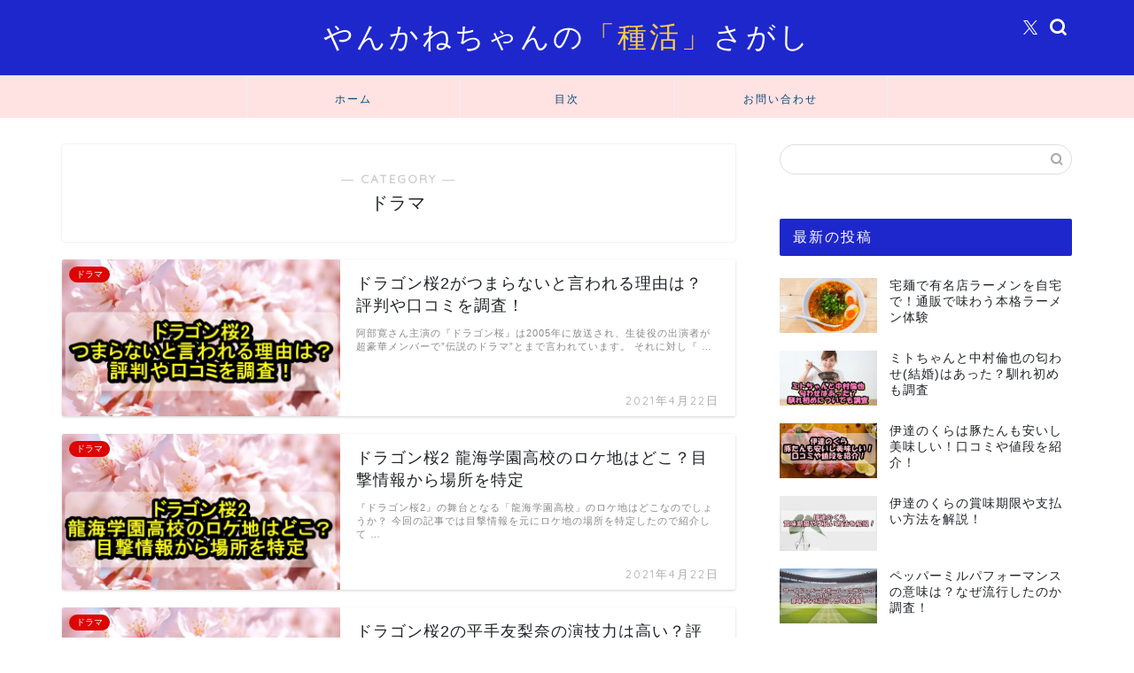

--- FILE ---
content_type: text/html; charset=UTF-8
request_url: https://yancane-shukatsu.com/category/dorama/page/2
body_size: 18471
content:
<!DOCTYPE html>
<html lang="ja">
<head prefix="og: http://ogp.me/ns# fb: http://ogp.me/ns/fb# article: http://ogp.me/ns/article#">
<meta charset="utf-8">
<meta http-equiv="X-UA-Compatible" content="IE=edge">
<meta name="viewport" content="width=device-width, initial-scale=1">
<!-- ここからOGP -->
<meta property="og:type" content="blog">
<meta property="og:title" content="ドラマ｜やんかねちゃんの「種活」さがし">
<meta property="og:url" content="https://yancane-shukatsu.com/category/dorama">
<meta property="og:description" content="ドラマ">
<meta property="og:image" content="https://yancane-shukatsu.com/wp-content/uploads/2019/10/wang-john-CZ6PG4ozU9c-unsplash-640x360.jpg">
<meta property="og:site_name" content="やんかねちゃんの「種活」さがし">
<meta property="fb:admins" content="">
<meta name="twitter:card" content="summary_large_image">
<!-- ここまでOGP --> 

<meta name="description" itemprop="description" content="ドラマ" >
<link rel="canonical" href="https://yancane-shukatsu.com/category/dorama">
<title>ドラマ｜やんかねちゃんの「種活」さがし</title>
<meta name='robots' content='max-image-preview:large' />
	<style>img:is([sizes="auto" i], [sizes^="auto," i]) { contain-intrinsic-size: 3000px 1500px }</style>
	<link rel='dns-prefetch' href='//cdnjs.cloudflare.com' />
<link rel='dns-prefetch' href='//use.fontawesome.com' />
<link rel="alternate" type="application/rss+xml" title="やんかねちゃんの「種活」さがし &raquo; フィード" href="https://yancane-shukatsu.com/feed" />
<link rel="alternate" type="application/rss+xml" title="やんかねちゃんの「種活」さがし &raquo; コメントフィード" href="https://yancane-shukatsu.com/comments/feed" />
<script type="text/javascript" id="wpp-js" src="https://yancane-shukatsu.com/wp-content/plugins/wordpress-popular-posts/assets/js/wpp.min.js?ver=7.3.6" data-sampling="0" data-sampling-rate="100" data-api-url="https://yancane-shukatsu.com/wp-json/wordpress-popular-posts" data-post-id="0" data-token="b941a17da3" data-lang="0" data-debug="0"></script>
<link rel="alternate" type="application/rss+xml" title="やんかねちゃんの「種活」さがし &raquo; ドラマ カテゴリーのフィード" href="https://yancane-shukatsu.com/category/dorama/feed" />
		<!-- This site uses the Google Analytics by MonsterInsights plugin v9.9.0 - Using Analytics tracking - https://www.monsterinsights.com/ -->
		<!-- Note: MonsterInsights is not currently configured on this site. The site owner needs to authenticate with Google Analytics in the MonsterInsights settings panel. -->
					<!-- No tracking code set -->
				<!-- / Google Analytics by MonsterInsights -->
		<script type="text/javascript">
/* <![CDATA[ */
window._wpemojiSettings = {"baseUrl":"https:\/\/s.w.org\/images\/core\/emoji\/16.0.1\/72x72\/","ext":".png","svgUrl":"https:\/\/s.w.org\/images\/core\/emoji\/16.0.1\/svg\/","svgExt":".svg","source":{"concatemoji":"https:\/\/yancane-shukatsu.com\/wp-includes\/js\/wp-emoji-release.min.js?ver=6.8.3"}};
/*! This file is auto-generated */
!function(s,n){var o,i,e;function c(e){try{var t={supportTests:e,timestamp:(new Date).valueOf()};sessionStorage.setItem(o,JSON.stringify(t))}catch(e){}}function p(e,t,n){e.clearRect(0,0,e.canvas.width,e.canvas.height),e.fillText(t,0,0);var t=new Uint32Array(e.getImageData(0,0,e.canvas.width,e.canvas.height).data),a=(e.clearRect(0,0,e.canvas.width,e.canvas.height),e.fillText(n,0,0),new Uint32Array(e.getImageData(0,0,e.canvas.width,e.canvas.height).data));return t.every(function(e,t){return e===a[t]})}function u(e,t){e.clearRect(0,0,e.canvas.width,e.canvas.height),e.fillText(t,0,0);for(var n=e.getImageData(16,16,1,1),a=0;a<n.data.length;a++)if(0!==n.data[a])return!1;return!0}function f(e,t,n,a){switch(t){case"flag":return n(e,"\ud83c\udff3\ufe0f\u200d\u26a7\ufe0f","\ud83c\udff3\ufe0f\u200b\u26a7\ufe0f")?!1:!n(e,"\ud83c\udde8\ud83c\uddf6","\ud83c\udde8\u200b\ud83c\uddf6")&&!n(e,"\ud83c\udff4\udb40\udc67\udb40\udc62\udb40\udc65\udb40\udc6e\udb40\udc67\udb40\udc7f","\ud83c\udff4\u200b\udb40\udc67\u200b\udb40\udc62\u200b\udb40\udc65\u200b\udb40\udc6e\u200b\udb40\udc67\u200b\udb40\udc7f");case"emoji":return!a(e,"\ud83e\udedf")}return!1}function g(e,t,n,a){var r="undefined"!=typeof WorkerGlobalScope&&self instanceof WorkerGlobalScope?new OffscreenCanvas(300,150):s.createElement("canvas"),o=r.getContext("2d",{willReadFrequently:!0}),i=(o.textBaseline="top",o.font="600 32px Arial",{});return e.forEach(function(e){i[e]=t(o,e,n,a)}),i}function t(e){var t=s.createElement("script");t.src=e,t.defer=!0,s.head.appendChild(t)}"undefined"!=typeof Promise&&(o="wpEmojiSettingsSupports",i=["flag","emoji"],n.supports={everything:!0,everythingExceptFlag:!0},e=new Promise(function(e){s.addEventListener("DOMContentLoaded",e,{once:!0})}),new Promise(function(t){var n=function(){try{var e=JSON.parse(sessionStorage.getItem(o));if("object"==typeof e&&"number"==typeof e.timestamp&&(new Date).valueOf()<e.timestamp+604800&&"object"==typeof e.supportTests)return e.supportTests}catch(e){}return null}();if(!n){if("undefined"!=typeof Worker&&"undefined"!=typeof OffscreenCanvas&&"undefined"!=typeof URL&&URL.createObjectURL&&"undefined"!=typeof Blob)try{var e="postMessage("+g.toString()+"("+[JSON.stringify(i),f.toString(),p.toString(),u.toString()].join(",")+"));",a=new Blob([e],{type:"text/javascript"}),r=new Worker(URL.createObjectURL(a),{name:"wpTestEmojiSupports"});return void(r.onmessage=function(e){c(n=e.data),r.terminate(),t(n)})}catch(e){}c(n=g(i,f,p,u))}t(n)}).then(function(e){for(var t in e)n.supports[t]=e[t],n.supports.everything=n.supports.everything&&n.supports[t],"flag"!==t&&(n.supports.everythingExceptFlag=n.supports.everythingExceptFlag&&n.supports[t]);n.supports.everythingExceptFlag=n.supports.everythingExceptFlag&&!n.supports.flag,n.DOMReady=!1,n.readyCallback=function(){n.DOMReady=!0}}).then(function(){return e}).then(function(){var e;n.supports.everything||(n.readyCallback(),(e=n.source||{}).concatemoji?t(e.concatemoji):e.wpemoji&&e.twemoji&&(t(e.twemoji),t(e.wpemoji)))}))}((window,document),window._wpemojiSettings);
/* ]]> */
</script>
<!-- yancane-shukatsu.com is managing ads with Advanced Ads 2.0.13 – https://wpadvancedads.com/ --><script id="yanca-ready">
			window.advanced_ads_ready=function(e,a){a=a||"complete";var d=function(e){return"interactive"===a?"loading"!==e:"complete"===e};d(document.readyState)?e():document.addEventListener("readystatechange",(function(a){d(a.target.readyState)&&e()}),{once:"interactive"===a})},window.advanced_ads_ready_queue=window.advanced_ads_ready_queue||[];		</script>
		<style id='wp-emoji-styles-inline-css' type='text/css'>

	img.wp-smiley, img.emoji {
		display: inline !important;
		border: none !important;
		box-shadow: none !important;
		height: 1em !important;
		width: 1em !important;
		margin: 0 0.07em !important;
		vertical-align: -0.1em !important;
		background: none !important;
		padding: 0 !important;
	}
</style>
<link rel='stylesheet' id='wp-block-library-css' href='https://yancane-shukatsu.com/wp-includes/css/dist/block-library/style.min.css?ver=6.8.3' type='text/css' media='all' />
<style id='classic-theme-styles-inline-css' type='text/css'>
/*! This file is auto-generated */
.wp-block-button__link{color:#fff;background-color:#32373c;border-radius:9999px;box-shadow:none;text-decoration:none;padding:calc(.667em + 2px) calc(1.333em + 2px);font-size:1.125em}.wp-block-file__button{background:#32373c;color:#fff;text-decoration:none}
</style>
<style id='global-styles-inline-css' type='text/css'>
:root{--wp--preset--aspect-ratio--square: 1;--wp--preset--aspect-ratio--4-3: 4/3;--wp--preset--aspect-ratio--3-4: 3/4;--wp--preset--aspect-ratio--3-2: 3/2;--wp--preset--aspect-ratio--2-3: 2/3;--wp--preset--aspect-ratio--16-9: 16/9;--wp--preset--aspect-ratio--9-16: 9/16;--wp--preset--color--black: #000000;--wp--preset--color--cyan-bluish-gray: #abb8c3;--wp--preset--color--white: #ffffff;--wp--preset--color--pale-pink: #f78da7;--wp--preset--color--vivid-red: #cf2e2e;--wp--preset--color--luminous-vivid-orange: #ff6900;--wp--preset--color--luminous-vivid-amber: #fcb900;--wp--preset--color--light-green-cyan: #7bdcb5;--wp--preset--color--vivid-green-cyan: #00d084;--wp--preset--color--pale-cyan-blue: #8ed1fc;--wp--preset--color--vivid-cyan-blue: #0693e3;--wp--preset--color--vivid-purple: #9b51e0;--wp--preset--gradient--vivid-cyan-blue-to-vivid-purple: linear-gradient(135deg,rgba(6,147,227,1) 0%,rgb(155,81,224) 100%);--wp--preset--gradient--light-green-cyan-to-vivid-green-cyan: linear-gradient(135deg,rgb(122,220,180) 0%,rgb(0,208,130) 100%);--wp--preset--gradient--luminous-vivid-amber-to-luminous-vivid-orange: linear-gradient(135deg,rgba(252,185,0,1) 0%,rgba(255,105,0,1) 100%);--wp--preset--gradient--luminous-vivid-orange-to-vivid-red: linear-gradient(135deg,rgba(255,105,0,1) 0%,rgb(207,46,46) 100%);--wp--preset--gradient--very-light-gray-to-cyan-bluish-gray: linear-gradient(135deg,rgb(238,238,238) 0%,rgb(169,184,195) 100%);--wp--preset--gradient--cool-to-warm-spectrum: linear-gradient(135deg,rgb(74,234,220) 0%,rgb(151,120,209) 20%,rgb(207,42,186) 40%,rgb(238,44,130) 60%,rgb(251,105,98) 80%,rgb(254,248,76) 100%);--wp--preset--gradient--blush-light-purple: linear-gradient(135deg,rgb(255,206,236) 0%,rgb(152,150,240) 100%);--wp--preset--gradient--blush-bordeaux: linear-gradient(135deg,rgb(254,205,165) 0%,rgb(254,45,45) 50%,rgb(107,0,62) 100%);--wp--preset--gradient--luminous-dusk: linear-gradient(135deg,rgb(255,203,112) 0%,rgb(199,81,192) 50%,rgb(65,88,208) 100%);--wp--preset--gradient--pale-ocean: linear-gradient(135deg,rgb(255,245,203) 0%,rgb(182,227,212) 50%,rgb(51,167,181) 100%);--wp--preset--gradient--electric-grass: linear-gradient(135deg,rgb(202,248,128) 0%,rgb(113,206,126) 100%);--wp--preset--gradient--midnight: linear-gradient(135deg,rgb(2,3,129) 0%,rgb(40,116,252) 100%);--wp--preset--font-size--small: 13px;--wp--preset--font-size--medium: 20px;--wp--preset--font-size--large: 36px;--wp--preset--font-size--x-large: 42px;--wp--preset--spacing--20: 0.44rem;--wp--preset--spacing--30: 0.67rem;--wp--preset--spacing--40: 1rem;--wp--preset--spacing--50: 1.5rem;--wp--preset--spacing--60: 2.25rem;--wp--preset--spacing--70: 3.38rem;--wp--preset--spacing--80: 5.06rem;--wp--preset--shadow--natural: 6px 6px 9px rgba(0, 0, 0, 0.2);--wp--preset--shadow--deep: 12px 12px 50px rgba(0, 0, 0, 0.4);--wp--preset--shadow--sharp: 6px 6px 0px rgba(0, 0, 0, 0.2);--wp--preset--shadow--outlined: 6px 6px 0px -3px rgba(255, 255, 255, 1), 6px 6px rgba(0, 0, 0, 1);--wp--preset--shadow--crisp: 6px 6px 0px rgba(0, 0, 0, 1);}:where(.is-layout-flex){gap: 0.5em;}:where(.is-layout-grid){gap: 0.5em;}body .is-layout-flex{display: flex;}.is-layout-flex{flex-wrap: wrap;align-items: center;}.is-layout-flex > :is(*, div){margin: 0;}body .is-layout-grid{display: grid;}.is-layout-grid > :is(*, div){margin: 0;}:where(.wp-block-columns.is-layout-flex){gap: 2em;}:where(.wp-block-columns.is-layout-grid){gap: 2em;}:where(.wp-block-post-template.is-layout-flex){gap: 1.25em;}:where(.wp-block-post-template.is-layout-grid){gap: 1.25em;}.has-black-color{color: var(--wp--preset--color--black) !important;}.has-cyan-bluish-gray-color{color: var(--wp--preset--color--cyan-bluish-gray) !important;}.has-white-color{color: var(--wp--preset--color--white) !important;}.has-pale-pink-color{color: var(--wp--preset--color--pale-pink) !important;}.has-vivid-red-color{color: var(--wp--preset--color--vivid-red) !important;}.has-luminous-vivid-orange-color{color: var(--wp--preset--color--luminous-vivid-orange) !important;}.has-luminous-vivid-amber-color{color: var(--wp--preset--color--luminous-vivid-amber) !important;}.has-light-green-cyan-color{color: var(--wp--preset--color--light-green-cyan) !important;}.has-vivid-green-cyan-color{color: var(--wp--preset--color--vivid-green-cyan) !important;}.has-pale-cyan-blue-color{color: var(--wp--preset--color--pale-cyan-blue) !important;}.has-vivid-cyan-blue-color{color: var(--wp--preset--color--vivid-cyan-blue) !important;}.has-vivid-purple-color{color: var(--wp--preset--color--vivid-purple) !important;}.has-black-background-color{background-color: var(--wp--preset--color--black) !important;}.has-cyan-bluish-gray-background-color{background-color: var(--wp--preset--color--cyan-bluish-gray) !important;}.has-white-background-color{background-color: var(--wp--preset--color--white) !important;}.has-pale-pink-background-color{background-color: var(--wp--preset--color--pale-pink) !important;}.has-vivid-red-background-color{background-color: var(--wp--preset--color--vivid-red) !important;}.has-luminous-vivid-orange-background-color{background-color: var(--wp--preset--color--luminous-vivid-orange) !important;}.has-luminous-vivid-amber-background-color{background-color: var(--wp--preset--color--luminous-vivid-amber) !important;}.has-light-green-cyan-background-color{background-color: var(--wp--preset--color--light-green-cyan) !important;}.has-vivid-green-cyan-background-color{background-color: var(--wp--preset--color--vivid-green-cyan) !important;}.has-pale-cyan-blue-background-color{background-color: var(--wp--preset--color--pale-cyan-blue) !important;}.has-vivid-cyan-blue-background-color{background-color: var(--wp--preset--color--vivid-cyan-blue) !important;}.has-vivid-purple-background-color{background-color: var(--wp--preset--color--vivid-purple) !important;}.has-black-border-color{border-color: var(--wp--preset--color--black) !important;}.has-cyan-bluish-gray-border-color{border-color: var(--wp--preset--color--cyan-bluish-gray) !important;}.has-white-border-color{border-color: var(--wp--preset--color--white) !important;}.has-pale-pink-border-color{border-color: var(--wp--preset--color--pale-pink) !important;}.has-vivid-red-border-color{border-color: var(--wp--preset--color--vivid-red) !important;}.has-luminous-vivid-orange-border-color{border-color: var(--wp--preset--color--luminous-vivid-orange) !important;}.has-luminous-vivid-amber-border-color{border-color: var(--wp--preset--color--luminous-vivid-amber) !important;}.has-light-green-cyan-border-color{border-color: var(--wp--preset--color--light-green-cyan) !important;}.has-vivid-green-cyan-border-color{border-color: var(--wp--preset--color--vivid-green-cyan) !important;}.has-pale-cyan-blue-border-color{border-color: var(--wp--preset--color--pale-cyan-blue) !important;}.has-vivid-cyan-blue-border-color{border-color: var(--wp--preset--color--vivid-cyan-blue) !important;}.has-vivid-purple-border-color{border-color: var(--wp--preset--color--vivid-purple) !important;}.has-vivid-cyan-blue-to-vivid-purple-gradient-background{background: var(--wp--preset--gradient--vivid-cyan-blue-to-vivid-purple) !important;}.has-light-green-cyan-to-vivid-green-cyan-gradient-background{background: var(--wp--preset--gradient--light-green-cyan-to-vivid-green-cyan) !important;}.has-luminous-vivid-amber-to-luminous-vivid-orange-gradient-background{background: var(--wp--preset--gradient--luminous-vivid-amber-to-luminous-vivid-orange) !important;}.has-luminous-vivid-orange-to-vivid-red-gradient-background{background: var(--wp--preset--gradient--luminous-vivid-orange-to-vivid-red) !important;}.has-very-light-gray-to-cyan-bluish-gray-gradient-background{background: var(--wp--preset--gradient--very-light-gray-to-cyan-bluish-gray) !important;}.has-cool-to-warm-spectrum-gradient-background{background: var(--wp--preset--gradient--cool-to-warm-spectrum) !important;}.has-blush-light-purple-gradient-background{background: var(--wp--preset--gradient--blush-light-purple) !important;}.has-blush-bordeaux-gradient-background{background: var(--wp--preset--gradient--blush-bordeaux) !important;}.has-luminous-dusk-gradient-background{background: var(--wp--preset--gradient--luminous-dusk) !important;}.has-pale-ocean-gradient-background{background: var(--wp--preset--gradient--pale-ocean) !important;}.has-electric-grass-gradient-background{background: var(--wp--preset--gradient--electric-grass) !important;}.has-midnight-gradient-background{background: var(--wp--preset--gradient--midnight) !important;}.has-small-font-size{font-size: var(--wp--preset--font-size--small) !important;}.has-medium-font-size{font-size: var(--wp--preset--font-size--medium) !important;}.has-large-font-size{font-size: var(--wp--preset--font-size--large) !important;}.has-x-large-font-size{font-size: var(--wp--preset--font-size--x-large) !important;}
:where(.wp-block-post-template.is-layout-flex){gap: 1.25em;}:where(.wp-block-post-template.is-layout-grid){gap: 1.25em;}
:where(.wp-block-columns.is-layout-flex){gap: 2em;}:where(.wp-block-columns.is-layout-grid){gap: 2em;}
:root :where(.wp-block-pullquote){font-size: 1.5em;line-height: 1.6;}
</style>
<link rel='stylesheet' id='contact-form-7-css' href='https://yancane-shukatsu.com/wp-content/plugins/contact-form-7/includes/css/styles.css?ver=6.1.2' type='text/css' media='all' />
<link rel='stylesheet' id='toc-screen-css' href='https://yancane-shukatsu.com/wp-content/plugins/table-of-contents-plus/screen.min.css?ver=2411.1' type='text/css' media='all' />
<link rel='stylesheet' id='wordpress-popular-posts-css-css' href='https://yancane-shukatsu.com/wp-content/plugins/wordpress-popular-posts/assets/css/wpp.css?ver=7.3.6' type='text/css' media='all' />
<link rel='stylesheet' id='parent-style-css' href='https://yancane-shukatsu.com/wp-content/themes/jin/style.css?ver=6.8.3' type='text/css' media='all' />
<link rel='stylesheet' id='theme-style-css' href='https://yancane-shukatsu.com/wp-content/themes/jin-child/style.css?ver=6.8.3' type='text/css' media='all' />
<link rel='stylesheet' id='fontawesome-style-css' href='https://use.fontawesome.com/releases/v5.6.3/css/all.css?ver=6.8.3' type='text/css' media='all' />
<link rel='stylesheet' id='swiper-style-css' href='https://cdnjs.cloudflare.com/ajax/libs/Swiper/4.0.7/css/swiper.min.css?ver=6.8.3' type='text/css' media='all' />
<link rel='stylesheet' id='newpost-catch-css' href='https://yancane-shukatsu.com/wp-content/plugins/newpost-catch/style.css?ver=6.8.3' type='text/css' media='all' />
<link rel='stylesheet' id='pochipp-front-css' href='https://yancane-shukatsu.com/wp-content/plugins/pochipp/dist/css/style.css?ver=1.17.1' type='text/css' media='all' />
<script type="text/javascript" src="https://yancane-shukatsu.com/wp-includes/js/jquery/jquery.min.js?ver=3.7.1" id="jquery-core-js"></script>
<script type="text/javascript" src="https://yancane-shukatsu.com/wp-includes/js/jquery/jquery-migrate.min.js?ver=3.4.1" id="jquery-migrate-js"></script>
<link rel="https://api.w.org/" href="https://yancane-shukatsu.com/wp-json/" /><link rel="alternate" title="JSON" type="application/json" href="https://yancane-shukatsu.com/wp-json/wp/v2/categories/15" />        <!-- Copyright protection script -->
        <meta http-equiv="imagetoolbar" content="no">
        <script>
            /*<![CDATA[*/
            document.oncontextmenu = function () {
                return false;
            };
            /*]]>*/
        </script>
        <script type="text/javascript">
            /*<![CDATA[*/
            document.onselectstart = function () {
                event = event || window.event;
                var custom_input = event.target || event.srcElement;

                if (custom_input.type !== "text" && custom_input.type !== "textarea" && custom_input.type !== "password") {
                    return false;
                } else {
                    return true;
                }

            };
            if (window.sidebar) {
                document.onmousedown = function (e) {
                    var obj = e.target;
                    if (obj.tagName.toUpperCase() === 'SELECT'
                        || obj.tagName.toUpperCase() === "INPUT"
                        || obj.tagName.toUpperCase() === "TEXTAREA"
                        || obj.tagName.toUpperCase() === "PASSWORD") {
                        return true;
                    } else {
                        return false;
                    }
                };
            }
            window.onload = function () {
                document.body.style.webkitTouchCallout = 'none';
                document.body.style.KhtmlUserSelect = 'none';
            }
            /*]]>*/
        </script>
        <script type="text/javascript">
            /*<![CDATA[*/
            if (parent.frames.length > 0) {
                top.location.replace(document.location);
            }
            /*]]>*/
        </script>
        <script type="text/javascript">
            /*<![CDATA[*/
            document.ondragstart = function () {
                return false;
            };
            /*]]>*/
        </script>
        <script type="text/javascript">

            document.addEventListener('DOMContentLoaded', () => {
                const overlay = document.createElement('div');
                overlay.id = 'overlay';

                Object.assign(overlay.style, {
                    position: 'fixed',
                    top: '0',
                    left: '0',
                    width: '100%',
                    height: '100%',
                    backgroundColor: 'rgba(255, 255, 255, 0.9)',
                    display: 'none',
                    zIndex: '9999'
                });

                document.body.appendChild(overlay);

                document.addEventListener('keydown', (event) => {
                    if (event.metaKey || event.ctrlKey) {
                        overlay.style.display = 'block';
                    }
                });

                document.addEventListener('keyup', (event) => {
                    if (!event.metaKey && !event.ctrlKey) {
                        overlay.style.display = 'none';
                    }
                });
            });
        </script>
        <style type="text/css">
            * {
                -webkit-touch-callout: none;
                -webkit-user-select: none;
                -moz-user-select: none;
                user-select: none;
            }

            img {
                -webkit-touch-callout: none;
                -webkit-user-select: none;
                -moz-user-select: none;
                user-select: none;
            }

            input,
            textarea,
            select {
                -webkit-user-select: auto;
            }
        </style>
        <!-- End Copyright protection script -->

        <!-- Source hidden -->

                    <style id="wpp-loading-animation-styles">@-webkit-keyframes bgslide{from{background-position-x:0}to{background-position-x:-200%}}@keyframes bgslide{from{background-position-x:0}to{background-position-x:-200%}}.wpp-widget-block-placeholder,.wpp-shortcode-placeholder{margin:0 auto;width:60px;height:3px;background:#dd3737;background:linear-gradient(90deg,#dd3737 0%,#571313 10%,#dd3737 100%);background-size:200% auto;border-radius:3px;-webkit-animation:bgslide 1s infinite linear;animation:bgslide 1s infinite linear}</style>
            <!-- Pochipp -->
<style id="pchpp_custom_style">:root{--pchpp-color-inline: #069A8E;--pchpp-color-custom: #5ca250;--pchpp-color-custom-2: #8e59e4;--pchpp-color-amazon: #f99a0c;--pchpp-color-rakuten: #e0423c;--pchpp-color-yahoo: #438ee8;--pchpp-color-mercari: #3c3c3c;--pchpp-inline-bg-color: var(--pchpp-color-inline);--pchpp-inline-txt-color: #fff;--pchpp-inline-shadow: 0 1px 4px -1px rgba(0, 0, 0, 0.2);--pchpp-inline-radius: 0px;--pchpp-inline-width: auto;}</style>
<script id="pchpp_vars">window.pchppVars = {};window.pchppVars.ajaxUrl = "https://yancane-shukatsu.com/wp-admin/admin-ajax.php";window.pchppVars.ajaxNonce = "8bb8b626e0";</script>

<!-- / Pochipp -->
	<style type="text/css">
		#wrapper {
			background-color: #ffffff;
			background-image: url();
					}

		.related-entry-headline-text span:before,
		#comment-title span:before,
		#reply-title span:before {
			background-color: #1e27cc;
			border-color: #1e27cc !important;
		}

		#breadcrumb:after,
		#page-top a {
			background-color: #3b4675;
		}

		footer {
			background-color: #3b4675;
		}

		.footer-inner a,
		#copyright,
		#copyright-center {
			border-color: #fff !important;
			color: #fff !important;
		}

		#footer-widget-area {
			border-color: #fff !important;
		}

		.page-top-footer a {
			color: #3b4675 !important;
		}

		#breadcrumb ul li,
		#breadcrumb ul li a {
			color: #3b4675 !important;
		}

		body,
		a,
		a:link,
		a:visited,
		.my-profile,
		.widgettitle,
		.tabBtn-mag label {
			color: #202328;
		}

		a:hover {
			color: #ff2323;
		}

		.widget_nav_menu ul>li>a:before,
		.widget_categories ul>li>a:before,
		.widget_pages ul>li>a:before,
		.widget_recent_entries ul>li>a:before,
		.widget_archive ul>li>a:before,
		.widget_archive form:after,
		.widget_categories form:after,
		.widget_nav_menu ul>li>ul.sub-menu>li>a:before,
		.widget_categories ul>li>.children>li>a:before,
		.widget_pages ul>li>.children>li>a:before,
		.widget_nav_menu ul>li>ul.sub-menu>li>ul.sub-menu li>a:before,
		.widget_categories ul>li>.children>li>.children li>a:before,
		.widget_pages ul>li>.children>li>.children li>a:before {
			color: #1e27cc;
		}

		.widget_nav_menu ul .sub-menu .sub-menu li a:before {
			background-color: #202328 !important;
		}
		.d--labeling-act-border{
			border-color: rgba(32,35,40,0.18);
		}
		.c--labeling-act.d--labeling-act-solid{
			background-color: rgba(32,35,40,0.06);
		}
		.a--labeling-act{
			color: rgba(32,35,40,0.6);
		}
		.a--labeling-small-act span{
			background-color: rgba(32,35,40,0.21);
		}
		.c--labeling-act.d--labeling-act-strong{
			background-color: rgba(32,35,40,0.045);
		}
		.d--labeling-act-strong .a--labeling-act{
			color: rgba(32,35,40,0.75);
		}


		footer .footer-widget,
		footer .footer-widget a,
		footer .footer-widget ul li,
		.footer-widget.widget_nav_menu ul>li>a:before,
		.footer-widget.widget_categories ul>li>a:before,
		.footer-widget.widget_recent_entries ul>li>a:before,
		.footer-widget.widget_pages ul>li>a:before,
		.footer-widget.widget_archive ul>li>a:before,
		footer .widget_tag_cloud .tagcloud a:before {
			color: #fff !important;
			border-color: #fff !important;
		}

		footer .footer-widget .widgettitle {
			color: #fff !important;
			border-color: #dd0404 !important;
		}

		footer .widget_nav_menu ul .children .children li a:before,
		footer .widget_categories ul .children .children li a:before,
		footer .widget_nav_menu ul .sub-menu .sub-menu li a:before {
			background-color: #fff !important;
		}

		#drawernav a:hover,
		.post-list-title,
		#prev-next p,
		#toc_container .toc_list li a {
			color: #202328 !important;
		}

		#header-box {
			background-color: #1e27cc;
		}

		@media (min-width: 768px) {

			#header-box .header-box10-bg:before,
			#header-box .header-box11-bg:before {
				border-radius: 2px;
			}
		}

		@media (min-width: 768px) {
			.top-image-meta {
				margin-top: calc(0px - 30px);
			}
		}

		@media (min-width: 1200px) {
			.top-image-meta {
				margin-top: calc(0px);
			}
		}

		.pickup-contents:before {
			background-color: #1e27cc !important;
		}

		.main-image-text {
			color: #5e6c77;
		}

		.main-image-text-sub {
			color: #5e6c77;
		}

		@media (min-width: 481px) {
			#site-info {
				padding-top: 20px !important;
				padding-bottom: 20px !important;
			}
		}

		#site-info span a {
			color: #ffffff !important;
		}

		#headmenu .headsns .line a svg {
			fill: #ffffff !important;
		}

		#headmenu .headsns a,
		#headmenu {
			color: #ffffff !important;
			border-color: #ffffff !important;
		}

		.profile-follow .line-sns a svg {
			fill: #1e27cc !important;
		}

		.profile-follow .line-sns a:hover svg {
			fill: #dd0404 !important;
		}

		.profile-follow a {
			color: #1e27cc !important;
			border-color: #1e27cc !important;
		}

		.profile-follow a:hover,
		#headmenu .headsns a:hover {
			color: #dd0404 !important;
			border-color: #dd0404 !important;
		}

		.search-box:hover {
			color: #dd0404 !important;
			border-color: #dd0404 !important;
		}

		#header #headmenu .headsns .line a:hover svg {
			fill: #dd0404 !important;
		}

		.cps-icon-bar,
		#navtoggle:checked+.sp-menu-open .cps-icon-bar {
			background-color: #ffffff;
		}

		#nav-container {
			background-color: #ffe2e2;
		}

		.menu-box .menu-item svg {
			fill: #044577;
		}

		#drawernav ul.menu-box>li>a,
		#drawernav2 ul.menu-box>li>a,
		#drawernav3 ul.menu-box>li>a,
		#drawernav4 ul.menu-box>li>a,
		#drawernav5 ul.menu-box>li>a,
		#drawernav ul.menu-box>li.menu-item-has-children:after,
		#drawernav2 ul.menu-box>li.menu-item-has-children:after,
		#drawernav3 ul.menu-box>li.menu-item-has-children:after,
		#drawernav4 ul.menu-box>li.menu-item-has-children:after,
		#drawernav5 ul.menu-box>li.menu-item-has-children:after {
			color: #044577 !important;
		}

		#drawernav ul.menu-box li a,
		#drawernav2 ul.menu-box li a,
		#drawernav3 ul.menu-box li a,
		#drawernav4 ul.menu-box li a,
		#drawernav5 ul.menu-box li a {
			font-size: 12px !important;
		}

		#drawernav3 ul.menu-box>li {
			color: #202328 !important;
		}

		#drawernav4 .menu-box>.menu-item>a:after,
		#drawernav3 .menu-box>.menu-item>a:after,
		#drawernav .menu-box>.menu-item>a:after {
			background-color: #044577 !important;
		}

		#drawernav2 .menu-box>.menu-item:hover,
		#drawernav5 .menu-box>.menu-item:hover {
			border-top-color: #1e27cc !important;
		}

		.cps-info-bar a {
			background-color: #ffcd44 !important;
		}

		@media (min-width: 768px) {
			.post-list-mag .post-list-item:not(:nth-child(2n)) {
				margin-right: 2.6%;
			}
		}

		@media (min-width: 768px) {

			#tab-1:checked~.tabBtn-mag li [for="tab-1"]:after,
			#tab-2:checked~.tabBtn-mag li [for="tab-2"]:after,
			#tab-3:checked~.tabBtn-mag li [for="tab-3"]:after,
			#tab-4:checked~.tabBtn-mag li [for="tab-4"]:after {
				border-top-color: #1e27cc !important;
			}

			.tabBtn-mag label {
				border-bottom-color: #1e27cc !important;
			}
		}

		#tab-1:checked~.tabBtn-mag li [for="tab-1"],
		#tab-2:checked~.tabBtn-mag li [for="tab-2"],
		#tab-3:checked~.tabBtn-mag li [for="tab-3"],
		#tab-4:checked~.tabBtn-mag li [for="tab-4"],
		#prev-next a.next:after,
		#prev-next a.prev:after,
		.more-cat-button a:hover span:before {
			background-color: #1e27cc !important;
		}


		.swiper-slide .post-list-cat,
		.post-list-mag .post-list-cat,
		.post-list-mag3col .post-list-cat,
		.post-list-mag-sp1col .post-list-cat,
		.swiper-pagination-bullet-active,
		.pickup-cat,
		.post-list .post-list-cat,
		#breadcrumb .bcHome a:hover span:before,
		.popular-item:nth-child(1) .pop-num,
		.popular-item:nth-child(2) .pop-num,
		.popular-item:nth-child(3) .pop-num {
			background-color: #dd0404 !important;
		}

		.sidebar-btn a,
		.profile-sns-menu {
			background-color: #dd0404 !important;
		}

		.sp-sns-menu a,
		.pickup-contents-box a:hover .pickup-title {
			border-color: #1e27cc !important;
			color: #1e27cc !important;
		}

		.pro-line svg {
			fill: #1e27cc !important;
		}

		.cps-post-cat a,
		.meta-cat,
		.popular-cat {
			background-color: #dd0404 !important;
			border-color: #dd0404 !important;
		}

		.tagicon,
		.tag-box a,
		#toc_container .toc_list>li,
		#toc_container .toc_title {
			color: #1e27cc !important;
		}

		.widget_tag_cloud a::before {
			color: #202328 !important;
		}

		.tag-box a,
		#toc_container:before {
			border-color: #1e27cc !important;
		}

		.cps-post-cat a:hover {
			color: #ff2323 !important;
		}

		.pagination li:not([class*="current"]) a:hover,
		.widget_tag_cloud a:hover {
			background-color: #1e27cc !important;
		}

		.pagination li:not([class*="current"]) a:hover {
			opacity: 0.5 !important;
		}

		.pagination li.current a {
			background-color: #1e27cc !important;
			border-color: #1e27cc !important;
		}

		.nextpage a:hover span {
			color: #1e27cc !important;
			border-color: #1e27cc !important;
		}

		.cta-content:before {
			background-color: #2294d6 !important;
		}

		.cta-text,
		.info-title {
			color: #fff !important;
		}

		#footer-widget-area.footer_style1 .widgettitle {
			border-color: #dd0404 !important;
		}

		.sidebar_style1 .widgettitle,
		.sidebar_style5 .widgettitle {
			border-color: #1e27cc !important;
		}

		.sidebar_style2 .widgettitle,
		.sidebar_style4 .widgettitle,
		.sidebar_style6 .widgettitle,
		#home-bottom-widget .widgettitle,
		#home-top-widget .widgettitle,
		#post-bottom-widget .widgettitle,
		#post-top-widget .widgettitle {
			background-color: #1e27cc !important;
		}

		#home-bottom-widget .widget_search .search-box input[type="submit"],
		#home-top-widget .widget_search .search-box input[type="submit"],
		#post-bottom-widget .widget_search .search-box input[type="submit"],
		#post-top-widget .widget_search .search-box input[type="submit"] {
			background-color: #dd0404 !important;
		}

		.tn-logo-size {
			font-size: 240% !important;
		}

		@media (min-width: 481px) {
			.tn-logo-size img {
				width: calc(240%*0.5) !important;
			}
		}

		@media (min-width: 768px) {
			.tn-logo-size img {
				width: calc(240%*2.2) !important;
			}
		}

		@media (min-width: 1200px) {
			.tn-logo-size img {
				width: 240% !important;
			}
		}

		.sp-logo-size {
			font-size: 120% !important;
		}

		.sp-logo-size img {
			width: 120% !important;
		}

		.related-entry-section {
			margin-top: 30px !important;
		}

		.cps-post-main ul>li:before,
		.cps-post-main ol>li:before {
			background-color: #dd0404 !important;
		}

		.profile-card .profile-title {
			background-color: #1e27cc !important;
		}

		.profile-card {
			border-color: #1e27cc !important;
		}

		.cps-post-main a {
			color: #080ce0;
		}

		.cps-post-main .marker {
			background: -webkit-linear-gradient(transparent 80%, #ff7272 0%);
			background: linear-gradient(transparent 80%, #ff7272 0%);
		}

		.cps-post-main .marker2 {
			background: -webkit-linear-gradient(transparent 80%, #00bfff 0%);
			background: linear-gradient(transparent 80%, #00bfff 0%);
		}

		.cps-post-main .jic-sc {
			color: #e80d2e;
		}


		.simple-box1 {
			border-color: #51a5d6 !important;
		}

		.simple-box2 {
			border-color: #f2bf7d !important;
		}

		.simple-box3 {
			border-color: #e896c7 !important;
		}

		.simple-box4 {
			border-color: #7badd8 !important;
		}

		.simple-box4:before {
			background-color: #7badd8;
		}

		.simple-box5 {
			border-color: #e896c7 !important;
		}

		.simple-box5:before {
			background-color: #e896c7;
		}

		.simple-box6 {
			background-color: #fffdef !important;
		}

		.simple-box7 {
			border-color: #def1f9 !important;
		}

		.simple-box7:before {
			background-color: #def1f9 !important;
		}

		.simple-box8 {
			border-color: #96ddc1 !important;
		}

		.simple-box8:before {
			background-color: #96ddc1 !important;
		}

		.simple-box9:before {
			background-color: #d57ae8 !important;
		}

		.simple-box9:after {
			border-color: #d57ae8 #d57ae8 #fff #fff !important;
		}

		.kaisetsu-box1:before,
		.kaisetsu-box1-title {
			background-color: #ffb49e !important;
		}

		.kaisetsu-box2 {
			border-color: #89c2f4 !important;
		}

		.kaisetsu-box2-title {
			background-color: #89c2f4 !important;
		}

		.kaisetsu-box4 {
			border-color: #ea91a9 !important;
		}

		.kaisetsu-box4-title {
			background-color: #ea91a9 !important;
		}

		.kaisetsu-box5:before {
			background-color: #57b3ba !important;
		}

		.kaisetsu-box5-title {
			background-color: #57b3ba !important;
		}

		.concept-box1 {
			border-color: #16aa18 !important;
		}

		.concept-box1:after {
			background-color: #16aa18 !important;
		}

		.concept-box1:before {
			content: "ポイント" !important;
			color: #16aa18 !important;
		}

		.concept-box2 {
			border-color: #f7b40c !important;
		}

		.concept-box2:after {
			background-color: #f7b40c !important;
		}

		.concept-box2:before {
			content: "注意点" !important;
			color: #f7b40c !important;
		}

		.concept-box3 {
			border-color: #2a2de0 !important;
		}

		.concept-box3:after {
			background-color: #2a2de0 !important;
		}

		.concept-box3:before {
			content: "良い例" !important;
			color: #2a2de0 !important;
		}

		.concept-box4 {
			border-color: #ed1c1c !important;
		}

		.concept-box4:after {
			background-color: #ed1c1c !important;
		}

		.concept-box4:before {
			content: "悪い例" !important;
			color: #ed1c1c !important;
		}

		.concept-box5 {
			border-color: #9e0b0b !important;
		}

		.concept-box5:after {
			background-color: #9e0b0b !important;
		}

		.concept-box5:before {
			content: "参考" !important;
			color: #9e0b0b !important;
		}

		.concept-box6 {
			border-color: #f9e500 !important;
		}

		.concept-box6:after {
			background-color: #f9e500 !important;
		}

		.concept-box6:before {
			content: "豆知識" !important;
			color: #f9e500 !important;
		}

		.innerlink-box1,
		.blog-card {
			border-color: #ff6868 !important;
		}

		.innerlink-box1-title {
			background-color: #ff6868 !important;
			border-color: #ff6868 !important;
		}

		.innerlink-box1:before,
		.blog-card-hl-box {
			background-color: #ff6868 !important;
		}

		.jin-ac-box01-title::after {
			color: #1e27cc;
		}

		.color-button01 a,
		.color-button01 a:hover,
		.color-button01:before {
			background-color: #2294d6 !important;
		}

		.top-image-btn-color a,
		.top-image-btn-color a:hover,
		.top-image-btn-color:before {
			background-color: #f2cb41 !important;
		}

		.color-button02 a,
		.color-button02 a:hover,
		.color-button02:before {
			background-color: #ff6868 !important;
		}

		.color-button01-big a,
		.color-button01-big a:hover,
		.color-button01-big:before {
			background-color: #32cd32 !important;
		}

		.color-button01-big a,
		.color-button01-big:before {
			border-radius: 50px !important;
		}

		.color-button01-big a {
			padding-top: 10px !important;
			padding-bottom: 10px !important;
		}

		.color-button02-big a,
		.color-button02-big a:hover,
		.color-button02-big:before {
			background-color: #3b9dd6 !important;
		}

		.color-button02-big a,
		.color-button02-big:before {
			border-radius: 40px !important;
		}

		.color-button02-big a {
			padding-top: 20px !important;
			padding-bottom: 20px !important;
		}

		.color-button01-big {
			width: 100% !important;
		}

		.color-button02-big {
			width: 75% !important;
		}

		.top-image-btn-color a:hover,
		.color-button01 a:hover,
		.color-button02 a:hover,
		.color-button01-big a:hover,
		.color-button02-big a:hover {
			opacity: 1;
		}

		.h2-style01 h2,
		.h2-style02 h2:before,
		.h2-style03 h2,
		.h2-style04 h2:before,
		.h2-style05 h2,
		.h2-style07 h2:before,
		.h2-style07 h2:after,
		.h3-style03 h3:before,
		.h3-style02 h3:before,
		.h3-style05 h3:before,
		.h3-style07 h3:before,
		.h2-style08 h2:after,
		.h2-style10 h2:before,
		.h2-style10 h2:after,
		.h3-style02 h3:after,
		.h4-style02 h4:before {
			background-color: #1e27cc !important;
		}

		.h3-style01 h3,
		.h3-style04 h3,
		.h3-style05 h3,
		.h3-style06 h3,
		.h4-style01 h4,
		.h2-style02 h2,
		.h2-style08 h2,
		.h2-style08 h2:before,
		.h2-style09 h2,
		.h4-style03 h4 {
			border-color: #1e27cc !important;
		}

		.h2-style05 h2:before {
			border-top-color: #1e27cc !important;
		}

		.h2-style06 h2:before,
		.sidebar_style3 .widgettitle:after {
			background-image: linear-gradient(-45deg,
					transparent 25%,
					#1e27cc 25%,
					#1e27cc 50%,
					transparent 50%,
					transparent 75%,
					#1e27cc 75%,
					#1e27cc);
		}

		.jin-h2-icons.h2-style02 h2 .jic:before,
		.jin-h2-icons.h2-style04 h2 .jic:before,
		.jin-h2-icons.h2-style06 h2 .jic:before,
		.jin-h2-icons.h2-style07 h2 .jic:before,
		.jin-h2-icons.h2-style08 h2 .jic:before,
		.jin-h2-icons.h2-style09 h2 .jic:before,
		.jin-h2-icons.h2-style10 h2 .jic:before,
		.jin-h3-icons.h3-style01 h3 .jic:before,
		.jin-h3-icons.h3-style02 h3 .jic:before,
		.jin-h3-icons.h3-style03 h3 .jic:before,
		.jin-h3-icons.h3-style04 h3 .jic:before,
		.jin-h3-icons.h3-style05 h3 .jic:before,
		.jin-h3-icons.h3-style06 h3 .jic:before,
		.jin-h3-icons.h3-style07 h3 .jic:before,
		.jin-h4-icons.h4-style01 h4 .jic:before,
		.jin-h4-icons.h4-style02 h4 .jic:before,
		.jin-h4-icons.h4-style03 h4 .jic:before,
		.jin-h4-icons.h4-style04 h4 .jic:before {
			color: #1e27cc;
		}

		@media all and (-ms-high-contrast:none) {

			*::-ms-backdrop,
			.color-button01:before,
			.color-button02:before,
			.color-button01-big:before,
			.color-button02-big:before {
				background-color: #595857 !important;
			}
		}

		.jin-lp-h2 h2,
		.jin-lp-h2 h2 {
			background-color: transparent !important;
			border-color: transparent !important;
			color: #202328 !important;
		}

		.jincolumn-h3style2 {
			border-color: #1e27cc !important;
		}

		.jinlph2-style1 h2:first-letter {
			color: #1e27cc !important;
		}

		.jinlph2-style2 h2,
		.jinlph2-style3 h2 {
			border-color: #1e27cc !important;
		}

		.jin-photo-title .jin-fusen1-down,
		.jin-photo-title .jin-fusen1-even,
		.jin-photo-title .jin-fusen1-up {
			border-left-color: #1e27cc;
		}

		.jin-photo-title .jin-fusen2,
		.jin-photo-title .jin-fusen3 {
			background-color: #1e27cc;
		}

		.jin-photo-title .jin-fusen2:before,
		.jin-photo-title .jin-fusen3:before {
			border-top-color: #1e27cc;
		}

		.has-huge-font-size {
			font-size: 42px !important;
		}

		.has-large-font-size {
			font-size: 36px !important;
		}

		.has-medium-font-size {
			font-size: 20px !important;
		}

		.has-normal-font-size {
			font-size: 16px !important;
		}

		.has-small-font-size {
			font-size: 13px !important;
		}
	</style>
<link rel="prev" href="https://yancane-shukatsu.com/category/dorama" />
<link rel="next" href="https://yancane-shukatsu.com/category/dorama/page/3" />
<link rel="icon" href="https://yancane-shukatsu.com/wp-content/uploads/2019/04/cropped-hamster-1-32x32.png" sizes="32x32" />
<link rel="icon" href="https://yancane-shukatsu.com/wp-content/uploads/2019/04/cropped-hamster-1-192x192.png" sizes="192x192" />
<link rel="apple-touch-icon" href="https://yancane-shukatsu.com/wp-content/uploads/2019/04/cropped-hamster-1-180x180.png" />
<meta name="msapplication-TileImage" content="https://yancane-shukatsu.com/wp-content/uploads/2019/04/cropped-hamster-1-270x270.png" />
		<style type="text/css" id="wp-custom-css">
			.proflink a{
	display:block;
	text-align:center;
	padding:7px 10px;
	background:#aaa;/*カラーは変更*/
	width:50%;
	margin:0 auto;
	margin-top:20px;
	border-radius:20px;
	border:3px double #fff;
	font-size:0.65rem;
	color:#fff;
}
.proflink a:hover{
		opacity:0.75;
}

div.breadcrumbs {
font-size: 10px;
margin: 1px auto 5px;
padding: 0;
}		</style>
			
<!--カエレバCSS-->
<!--アプリーチCSS-->

<!-- Google tag (gtag.js) -->
<script async src="https://www.googletagmanager.com/gtag/js?id=G-L803BPJ30B"></script>
<script>
  window.dataLayer = window.dataLayer || [];
  function gtag(){dataLayer.push(arguments);}
  gtag('js', new Date());

  gtag('config', 'G-L803BPJ30B');
</script>
</head>
<body class="archive paged category category-dorama category-15 paged-2 category-paged-2 wp-theme-jin wp-child-theme-jin-child aa-prefix-yanca- aa-disabled-archive" id="nofont-style">

<div id="wrapper">

		
	<div id="scroll-content" class="animate">
	
		<!--ヘッダー-->

								
<div id="header-box" class="tn_on header-box animate">
	<div id="header" class="header-type2 header animate">
		
		<div id="site-info" class="ef">
												<span class="tn-logo-size"><a href="https://yancane-shukatsu.com/" title="やんかねちゃんの「種活」さがし" rel="home noopener noreferrer" data-wpel-link="internal">やんかねちゃんの<span style="color:#ffcd44;">「種活」</span>さがし</a></span>
									</div>

	
				<div id="headmenu">
			<span class="headsns tn_sns_on">
									<span class="twitter"><a href="#"><i class="jic-type jin-ifont-twitter" aria-hidden="true"></i></a></span>
																	
									

			</span>
			<span class="headsearch tn_search_on">
				<form class="search-box" role="search" method="get" id="searchform" action="https://yancane-shukatsu.com/">
	<input type="search" placeholder="" class="text search-text" value="" name="s" id="s">
	<input type="submit" id="searchsubmit" value="&#xe931;">
</form>
			</span>
		</div>
		
	</div>
	
		
</div>

		
	<!--グローバルナビゲーション layout1-->
				<div id="nav-container" class="header-style3-animate animate">
			<div id="drawernav2" class="ef">
				<nav class="fixed-content"><ul class="menu-box"><li class="menu-item menu-item-type-custom menu-item-object-custom menu-item-home menu-item-42"><a href="https://yancane-shukatsu.com/" data-wpel-link="internal" rel="noopener noreferrer">ホーム</a></li>
<li class="menu-item menu-item-type-post_type menu-item-object-page menu-item-45"><a href="https://yancane-shukatsu.com/sitemaps" data-wpel-link="internal" rel="noopener noreferrer">目次</a></li>
<li class="menu-item menu-item-type-post_type menu-item-object-page menu-item-43"><a href="https://yancane-shukatsu.com/%e3%81%8a%e5%95%8f%e3%81%84%e5%90%88%e3%82%8f%e3%81%9b" data-wpel-link="internal" rel="noopener noreferrer">お問い合わせ</a></li>
</ul></nav>			</div>
		</div>
				<!--グローバルナビゲーション layout1-->
		
		<!--ヘッダー-->

		<div class="clearfix"></div>

			
														
		
	<div id="contents">
		
		<!--メインコンテンツ-->
							<main id="main-contents" class="main-contents article_style1 animate" itemscope itemtype="https://schema.org/Blog">
				<section class="cps-post-box hentry">
					<header class="archive-post-header">
						<span class="archive-title-sub ef">― CATEGORY ―</span>
						<h1 class="archive-title entry-title" itemprop="headline">ドラマ</h1>
						<div class="cps-post-meta vcard">
							<span class="writer fn" itemprop="author" itemscope itemtype="https://schema.org/Person"><span itemprop="name">henshusha</span></span>
							<span class="cps-post-date-box" style="display: none;">
										<span class="cps-post-date"><i class="jic jin-ifont-watch" aria-hidden="true"></i>&nbsp;<time class="entry-date date published" datetime="2021-04-22T21:13:34+09:00">2021年4月22日</time></span>
	<span class="timeslash"> /</span>
	<time class="entry-date date updated" datetime="2021-05-02T19:55:17+09:00"><span class="cps-post-date"><i class="jic jin-ifont-reload" aria-hidden="true"></i>&nbsp;2021年5月2日</span></time>
								</span>
						</div>
					</header>
				</section>

				<section class="entry-content archive-box">
					<div class="toppost-list-box-simple">

	<div class="post-list basicstyle">
				<article class="post-list-item" itemscope itemtype="https://schema.org/BlogPosting">
	<a class="post-list-link" rel="bookmark noopener noreferrer" href="https://yancane-shukatsu.com/doragonzakura2-boring" itemprop="mainEntityOfPage" data-wpel-link="internal">
		<div class="post-list-inner">
			<div class="post-list-thumb" itemprop="image" itemscope itemtype="https://schema.org/ImageObject">
															<img src="https://yancane-shukatsu.com/wp-content/uploads/2021/04/doragonzakura-boring-640x360.jpg" class="attachment-small_size size-small_size wp-post-image" alt="ドラゴン桜2がつまらないと言われる理由は？評判や口コミを調査！" width ="314" height ="176" decoding="async" fetchpriority="high" />						<meta itemprop="url" content="https://yancane-shukatsu.com/wp-content/uploads/2021/04/doragonzakura-boring-640x360.jpg">
						<meta itemprop="width" content="480">
						<meta itemprop="height" content="270">
																	<span class="post-list-cat category-dorama" style="background-color:!important;" itemprop="keywords">ドラマ</span>
							</div>
			<div class="post-list-meta vcard">
				<h2 class="post-list-title entry-title" itemprop="headline">ドラゴン桜2がつまらないと言われる理由は？評判や口コミを調査！</h2>
								<span class="post-list-date date ef updated" itemprop="datePublished dateModified" datetime="2021-04-22" content="2021-04-22">2021年4月22日</span>
								<span class="writer fn" itemprop="author" itemscope itemtype="https://schema.org/Person"><span itemprop="name">henshusha</span></span>

				<div class="post-list-publisher" itemprop="publisher" itemscope itemtype="https://schema.org/Organization">
					<span itemprop="logo" itemscope itemtype="https://schema.org/ImageObject">
						<span itemprop="url"></span>
					</span>
					<span itemprop="name">やんかねちゃんの「種活」さがし</span>
				</div>
									<span class="post-list-desc" itemprop="description">阿部寛さん主演の『ドラゴン桜』は2005年に放送され、生徒役の出演者が超豪華メンバーで”伝説のドラマ”とまで言われています。
それに対し『&nbsp;…</span>
							</div>
		</div>
	</a>
</article>				<article class="post-list-item" itemscope itemtype="https://schema.org/BlogPosting">
	<a class="post-list-link" rel="bookmark noopener noreferrer" href="https://yancane-shukatsu.com/doragonzakura2-location-school" itemprop="mainEntityOfPage" data-wpel-link="internal">
		<div class="post-list-inner">
			<div class="post-list-thumb" itemprop="image" itemscope itemtype="https://schema.org/ImageObject">
															<img src="https://yancane-shukatsu.com/wp-content/uploads/2021/04/doragonzakura-gakuen-640x360.jpg" class="attachment-small_size size-small_size wp-post-image" alt="ドラゴン桜2 龍海学園高校のロケ地はどこ？目撃情報から場所を特定" width ="314" height ="176" decoding="async" />						<meta itemprop="url" content="https://yancane-shukatsu.com/wp-content/uploads/2021/04/doragonzakura-gakuen-640x360.jpg">
						<meta itemprop="width" content="480">
						<meta itemprop="height" content="270">
																	<span class="post-list-cat category-dorama" style="background-color:!important;" itemprop="keywords">ドラマ</span>
							</div>
			<div class="post-list-meta vcard">
				<h2 class="post-list-title entry-title" itemprop="headline">ドラゴン桜2 龍海学園高校のロケ地はどこ？目撃情報から場所を特定</h2>
								<span class="post-list-date date ef updated" itemprop="datePublished dateModified" datetime="2021-04-22" content="2021-04-22">2021年4月22日</span>
								<span class="writer fn" itemprop="author" itemscope itemtype="https://schema.org/Person"><span itemprop="name">yancane0809</span></span>

				<div class="post-list-publisher" itemprop="publisher" itemscope itemtype="https://schema.org/Organization">
					<span itemprop="logo" itemscope itemtype="https://schema.org/ImageObject">
						<span itemprop="url"></span>
					</span>
					<span itemprop="name">やんかねちゃんの「種活」さがし</span>
				</div>
									<span class="post-list-desc" itemprop="description">『ドラゴン桜2』の舞台となる「龍海学園高校」のロケ地はどこなのでしょうか？
今回の記事では目撃情報を元にロケ地の場所を特定したので紹介して&nbsp;…</span>
							</div>
		</div>
	</a>
</article>				<article class="post-list-item" itemscope itemtype="https://schema.org/BlogPosting">
	<a class="post-list-link" rel="bookmark noopener noreferrer" href="https://yancane-shukatsu.com/doragonzakura2-hirateyurina-action" itemprop="mainEntityOfPage" data-wpel-link="internal">
		<div class="post-list-inner">
			<div class="post-list-thumb" itemprop="image" itemscope itemtype="https://schema.org/ImageObject">
															<img src="https://yancane-shukatsu.com/wp-content/uploads/2021/04/doragonzakura-hirateyurina-640x360.jpg" class="attachment-small_size size-small_size wp-post-image" alt="ドラゴン桜2の平手友梨奈の演技力は高い？評判や口コミなども調査！" width ="314" height ="176" decoding="async" />						<meta itemprop="url" content="https://yancane-shukatsu.com/wp-content/uploads/2021/04/doragonzakura-hirateyurina-640x360.jpg">
						<meta itemprop="width" content="480">
						<meta itemprop="height" content="270">
																	<span class="post-list-cat category-dorama" style="background-color:!important;" itemprop="keywords">ドラマ</span>
							</div>
			<div class="post-list-meta vcard">
				<h2 class="post-list-title entry-title" itemprop="headline">ドラゴン桜2の平手友梨奈の演技力は高い？評判や口コミなども調査！</h2>
								<span class="post-list-date date ef updated" itemprop="datePublished dateModified" datetime="2021-04-21" content="2021-04-21">2021年4月21日</span>
								<span class="writer fn" itemprop="author" itemscope itemtype="https://schema.org/Person"><span itemprop="name">henshusha</span></span>

				<div class="post-list-publisher" itemprop="publisher" itemscope itemtype="https://schema.org/Organization">
					<span itemprop="logo" itemscope itemtype="https://schema.org/ImageObject">
						<span itemprop="url"></span>
					</span>
					<span itemprop="name">やんかねちゃんの「種活」さがし</span>
				</div>
									<span class="post-list-desc" itemprop="description">阿部寛さん主演ドラマ『ドラゴン桜2』のキャストとして、生徒である岩崎楓役に平手友梨奈さんがキャスティングされました。
平手友梨奈さんといえ&nbsp;…</span>
							</div>
		</div>
	</a>
</article>				<article class="post-list-item" itemscope itemtype="https://schema.org/BlogPosting">
	<a class="post-list-link" rel="bookmark noopener noreferrer" href="https://yancane-shukatsu.com/doragonzakura-study-method" itemprop="mainEntityOfPage" data-wpel-link="internal">
		<div class="post-list-inner">
			<div class="post-list-thumb" itemprop="image" itemscope itemtype="https://schema.org/ImageObject">
															<img src="https://yancane-shukatsu.com/wp-content/uploads/2021/04/doragonzakura-study-640x360.jpg" class="attachment-small_size size-small_size wp-post-image" alt="ドラゴン桜2（ドラマ）の勉強法を紹介！東大合格に近づく方法2021" width ="314" height ="176" decoding="async" loading="lazy" />						<meta itemprop="url" content="https://yancane-shukatsu.com/wp-content/uploads/2021/04/doragonzakura-study-640x360.jpg">
						<meta itemprop="width" content="480">
						<meta itemprop="height" content="270">
																	<span class="post-list-cat category-dorama" style="background-color:!important;" itemprop="keywords">ドラマ</span>
							</div>
			<div class="post-list-meta vcard">
				<h2 class="post-list-title entry-title" itemprop="headline">ドラゴン桜2（ドラマ）の勉強法を紹介！東大合格に近づく方法2021</h2>
								<span class="post-list-date date ef updated" itemprop="datePublished dateModified" datetime="2021-04-21" content="2021-04-21">2021年4月21日</span>
								<span class="writer fn" itemprop="author" itemscope itemtype="https://schema.org/Person"><span itemprop="name">yancane0809</span></span>

				<div class="post-list-publisher" itemprop="publisher" itemscope itemtype="https://schema.org/Organization">
					<span itemprop="logo" itemscope itemtype="https://schema.org/ImageObject">
						<span itemprop="url"></span>
					</span>
					<span itemprop="name">やんかねちゃんの「種活」さがし</span>
				</div>
									<span class="post-list-desc" itemprop="description">ドラゴン桜2が2021年4月25日からTBS日曜劇場で放送されています。
ドラゴン桜は偏差値が低い落ちこぼれの高校に通う学生が元暴走族の弁&nbsp;…</span>
							</div>
		</div>
	</a>
</article>				<article class="post-list-item" itemscope itemtype="https://schema.org/BlogPosting">
	<a class="post-list-link" rel="bookmark noopener noreferrer" href="https://yancane-shukatsu.com/doragonzakura2-location" itemprop="mainEntityOfPage" data-wpel-link="internal">
		<div class="post-list-inner">
			<div class="post-list-thumb" itemprop="image" itemscope itemtype="https://schema.org/ImageObject">
															<img src="https://yancane-shukatsu.com/wp-content/uploads/2021/04/doragonzakura-location-640x360.jpg" class="attachment-small_size size-small_size wp-post-image" alt="ドラゴン桜2のロケ地のラーメン屋はどこ？高橋海人の目撃情報も調査" width ="314" height ="176" decoding="async" loading="lazy" />						<meta itemprop="url" content="https://yancane-shukatsu.com/wp-content/uploads/2021/04/doragonzakura-location-640x360.jpg">
						<meta itemprop="width" content="480">
						<meta itemprop="height" content="270">
																	<span class="post-list-cat category-dorama" style="background-color:!important;" itemprop="keywords">ドラマ</span>
							</div>
			<div class="post-list-meta vcard">
				<h2 class="post-list-title entry-title" itemprop="headline">ドラゴン桜2のロケ地のラーメン屋はどこ？高橋海人の目撃情報も調査</h2>
								<span class="post-list-date date ef updated" itemprop="datePublished dateModified" datetime="2021-04-21" content="2021-04-21">2021年4月21日</span>
								<span class="writer fn" itemprop="author" itemscope itemtype="https://schema.org/Person"><span itemprop="name">henshusha</span></span>

				<div class="post-list-publisher" itemprop="publisher" itemscope itemtype="https://schema.org/Organization">
					<span itemprop="logo" itemscope itemtype="https://schema.org/ImageObject">
						<span itemprop="url"></span>
					</span>
					<span itemprop="name">やんかねちゃんの「種活」さがし</span>
				</div>
									<span class="post-list-desc" itemprop="description">阿部寛さん主演の『ドラゴン桜2』で、生徒の瀬戸輝役であるキンプリの高橋海人さんが働くラーメン屋（瀬戸屋）のロケ地はどこなのでしょうか？
ロ&nbsp;…</span>
							</div>
		</div>
	</a>
</article>				<article class="post-list-item" itemscope itemtype="https://schema.org/BlogPosting">
	<a class="post-list-link" rel="bookmark noopener noreferrer" href="https://yancane-shukatsu.com/doragonzakura-yajima" itemprop="mainEntityOfPage" data-wpel-link="internal">
		<div class="post-list-inner">
			<div class="post-list-thumb" itemprop="image" itemscope itemtype="https://schema.org/ImageObject">
															<img src="https://yancane-shukatsu.com/wp-content/uploads/2021/04/doragonzakura-yajima-640x360.jpg" class="attachment-small_size size-small_size wp-post-image" alt="ドラゴン桜の矢島のその後は？ドラゴン桜2に山Pが出演する可能性も調査！" width ="314" height ="176" decoding="async" loading="lazy" />						<meta itemprop="url" content="https://yancane-shukatsu.com/wp-content/uploads/2021/04/doragonzakura-yajima-640x360.jpg">
						<meta itemprop="width" content="480">
						<meta itemprop="height" content="270">
																	<span class="post-list-cat category-dorama" style="background-color:!important;" itemprop="keywords">ドラマ</span>
							</div>
			<div class="post-list-meta vcard">
				<h2 class="post-list-title entry-title" itemprop="headline">ドラゴン桜の矢島のその後は？ドラゴン桜2に山Pが出演する可能性を調査！</h2>
								<span class="post-list-date date ef updated" itemprop="datePublished dateModified" datetime="2021-04-21" content="2021-04-21">2021年4月21日</span>
								<span class="writer fn" itemprop="author" itemscope itemtype="https://schema.org/Person"><span itemprop="name">henshusha</span></span>

				<div class="post-list-publisher" itemprop="publisher" itemscope itemtype="https://schema.org/Organization">
					<span itemprop="logo" itemscope itemtype="https://schema.org/ImageObject">
						<span itemprop="url"></span>
					</span>
					<span itemprop="name">やんかねちゃんの「種活」さがし</span>
				</div>
									<span class="post-list-desc" itemprop="description">2005年に放送された『ドラゴン桜』では、6人が東大を目指し6人中3人が合格し3人が不合格というストーリーでした。
中でも矢島は東大合格者&nbsp;…</span>
							</div>
		</div>
	</a>
</article>				<article class="post-list-item" itemscope itemtype="https://schema.org/BlogPosting">
	<a class="post-list-link" rel="bookmark noopener noreferrer" href="https://yancane-shukatsu.com/doragonzakura2-dialogue" itemprop="mainEntityOfPage" data-wpel-link="internal">
		<div class="post-list-inner">
			<div class="post-list-thumb" itemprop="image" itemscope itemtype="https://schema.org/ImageObject">
															<img src="https://yancane-shukatsu.com/wp-content/uploads/2021/04/doragonzakura-dialog-640x360.jpg" class="attachment-small_size size-small_size wp-post-image" alt="ドラゴン桜2の桜木先生の名言・セリフ・生徒との名場面集まとめ！" width ="314" height ="176" decoding="async" loading="lazy" />						<meta itemprop="url" content="https://yancane-shukatsu.com/wp-content/uploads/2021/04/doragonzakura-dialog-640x360.jpg">
						<meta itemprop="width" content="480">
						<meta itemprop="height" content="270">
																	<span class="post-list-cat category-dorama" style="background-color:!important;" itemprop="keywords">ドラマ</span>
							</div>
			<div class="post-list-meta vcard">
				<h2 class="post-list-title entry-title" itemprop="headline">ドラゴン桜2の桜木先生の名言・セリフ・生徒との名場面集まとめ！</h2>
								<span class="post-list-date date ef updated" itemprop="datePublished dateModified" datetime="2021-04-20" content="2021-04-20">2021年4月20日</span>
								<span class="writer fn" itemprop="author" itemscope itemtype="https://schema.org/Person"><span itemprop="name">henshusha</span></span>

				<div class="post-list-publisher" itemprop="publisher" itemscope itemtype="https://schema.org/Organization">
					<span itemprop="logo" itemscope itemtype="https://schema.org/ImageObject">
						<span itemprop="url"></span>
					</span>
					<span itemprop="name">やんかねちゃんの「種活」さがし</span>
				</div>
									<span class="post-list-desc" itemprop="description">2005年に放送された『ドラゴン桜』は、桜木先生の熱い名言やセリフに感動した人も多かったと思います。桜木先生と生徒たちとの名場面も多かったで&nbsp;…</span>
							</div>
		</div>
	</a>
</article>				<article class="post-list-item" itemscope itemtype="https://schema.org/BlogPosting">
	<a class="post-list-link" rel="bookmark noopener noreferrer" href="https://yancane-shukatsu.com/ichikeinokarsu-usudaasami" itemprop="mainEntityOfPage" data-wpel-link="internal">
		<div class="post-list-inner">
			<div class="post-list-thumb" itemprop="image" itemscope itemtype="https://schema.org/ImageObject">
															<img src="https://yancane-shukatsu.com/wp-content/uploads/2021/04/court-building-2729260_1280-640x360.jpg" class="attachment-small_size size-small_size wp-post-image" alt="イチケイのカラスの臼田あさ美や窪塚俊介はどこで出演？原作とは違う？" width ="314" height ="176" decoding="async" loading="lazy" />						<meta itemprop="url" content="https://yancane-shukatsu.com/wp-content/uploads/2021/04/court-building-2729260_1280-640x360.jpg">
						<meta itemprop="width" content="480">
						<meta itemprop="height" content="270">
																	<span class="post-list-cat category-dorama" style="background-color:!important;" itemprop="keywords">ドラマ</span>
							</div>
			<div class="post-list-meta vcard">
				<h2 class="post-list-title entry-title" itemprop="headline">イチケイのカラスの臼田あさ美や窪塚俊介はどこで出演？原作とは違う？</h2>
								<span class="post-list-date date ef updated" itemprop="datePublished dateModified" datetime="2021-04-19" content="2021-04-19">2021年4月19日</span>
								<span class="writer fn" itemprop="author" itemscope itemtype="https://schema.org/Person"><span itemprop="name">henshusha</span></span>

				<div class="post-list-publisher" itemprop="publisher" itemscope itemtype="https://schema.org/Organization">
					<span itemprop="logo" itemscope itemtype="https://schema.org/ImageObject">
						<span itemprop="url"></span>
					</span>
					<span itemprop="name">やんかねちゃんの「種活」さがし</span>
				</div>
									<span class="post-list-desc" itemprop="description">竹野内豊さん主演の月9ドラマ『イチケイのカラス』に臼田あさ美さんと窪塚俊介さんの名前がありましたが、どこに出ていたか気になっていた人は多かっ&nbsp;…</span>
							</div>
		</div>
	</a>
</article>				<article class="post-list-item" itemscope itemtype="https://schema.org/BlogPosting">
	<a class="post-list-link" rel="bookmark noopener noreferrer" href="https://yancane-shukatsu.com/koipuni-the-little-mermaid" itemprop="mainEntityOfPage" data-wpel-link="internal">
		<div class="post-list-inner">
			<div class="post-list-thumb" itemprop="image" itemscope itemtype="https://schema.org/ImageObject">
															<img src="https://yancane-shukatsu.com/wp-content/uploads/2021/04/annette-batista-day-op5zrC8iaDQ-unsplash-640x360.jpg" class="attachment-small_size size-small_size wp-post-image" alt="恋ぷに（恋はDeepに）アリエルの人魚姫説を匂わせ？視聴者まとめ" width ="314" height ="176" decoding="async" loading="lazy" />						<meta itemprop="url" content="https://yancane-shukatsu.com/wp-content/uploads/2021/04/annette-batista-day-op5zrC8iaDQ-unsplash-640x360.jpg">
						<meta itemprop="width" content="480">
						<meta itemprop="height" content="270">
																	<span class="post-list-cat category-dorama" style="background-color:!important;" itemprop="keywords">ドラマ</span>
							</div>
			<div class="post-list-meta vcard">
				<h2 class="post-list-title entry-title" itemprop="headline">恋ぷに（恋はDeepに）アリエルの人魚姫説を匂わせ？視聴者まとめ</h2>
								<span class="post-list-date date ef updated" itemprop="datePublished dateModified" datetime="2021-04-14" content="2021-04-14">2021年4月14日</span>
								<span class="writer fn" itemprop="author" itemscope itemtype="https://schema.org/Person"><span itemprop="name">henshusha</span></span>

				<div class="post-list-publisher" itemprop="publisher" itemscope itemtype="https://schema.org/Organization">
					<span itemprop="logo" itemscope itemtype="https://schema.org/ImageObject">
						<span itemprop="url"></span>
					</span>
					<span itemprop="name">やんかねちゃんの「種活」さがし</span>
				</div>
									<span class="post-list-desc" itemprop="description">恋ぷに『恋はDeepに』の石原さとみさん演じる渚海音がアリエルで、綾野剛さん演じる蓮田倫太郎がエリックで人魚説を匂わせているのではないかと話&nbsp;…</span>
							</div>
		</div>
	</a>
</article>				<article class="post-list-item" itemscope itemtype="https://schema.org/BlogPosting">
	<a class="post-list-link" rel="bookmark noopener noreferrer" href="https://yancane-shukatsu.com/koipuni-1" itemprop="mainEntityOfPage" data-wpel-link="internal">
		<div class="post-list-inner">
			<div class="post-list-thumb" itemprop="image" itemscope itemtype="https://schema.org/ImageObject">
															<img src="https://yancane-shukatsu.com/wp-content/uploads/2021/04/koipuni-1-640x360.jpg" class="attachment-small_size size-small_size wp-post-image" alt="恋ぷに『恋はDeepに』1話あらすじネタバレ！海音の正体は人魚？" width ="314" height ="176" decoding="async" loading="lazy" />						<meta itemprop="url" content="https://yancane-shukatsu.com/wp-content/uploads/2021/04/koipuni-1-640x360.jpg">
						<meta itemprop="width" content="480">
						<meta itemprop="height" content="270">
																	<span class="post-list-cat category-dorama" style="background-color:!important;" itemprop="keywords">ドラマ</span>
							</div>
			<div class="post-list-meta vcard">
				<h2 class="post-list-title entry-title" itemprop="headline">恋ぷに『恋はDeepに』1話あらすじネタバレ！海音の正体は人魚？</h2>
								<span class="post-list-date date ef updated" itemprop="datePublished dateModified" datetime="2021-04-14" content="2021-04-14">2021年4月14日</span>
								<span class="writer fn" itemprop="author" itemscope itemtype="https://schema.org/Person"><span itemprop="name">henshusha</span></span>

				<div class="post-list-publisher" itemprop="publisher" itemscope itemtype="https://schema.org/Organization">
					<span itemprop="logo" itemscope itemtype="https://schema.org/ImageObject">
						<span itemprop="url"></span>
					</span>
					<span itemprop="name">やんかねちゃんの「種活」さがし</span>
				</div>
									<span class="post-list-desc" itemprop="description">4月4日からいよいよ始まった、恋ぷに『恋はDeepに』！
主演が石原さとみさんと綾野剛さんということもあって早くも反響を呼んでいます。
&nbsp;…</span>
							</div>
		</div>
	</a>
</article>		
		<section class="pager-top">
			<ul class="pagination ef" role="menubar" aria-label="Pagination"><li><a href="https://yancane-shukatsu.com/category/dorama" class="inactive" data-wpel-link="internal" rel="noopener noreferrer"><span>1</span></a></li><li class="current"><a><span>2</span></a></li><li><a href="https://yancane-shukatsu.com/category/dorama/page/3" class="inactive" data-wpel-link="internal" rel="noopener noreferrer"><span>3</span></a></li><li><a href="https://yancane-shukatsu.com/category/dorama/page/4" class="inactive" data-wpel-link="internal" rel="noopener noreferrer"><span>4</span></a></li><li><a href="https://yancane-shukatsu.com/category/dorama/page/5" class="inactive" data-wpel-link="internal" rel="noopener noreferrer"><span>5</span></a></li></ul>		</section>
	</div>

</div>				</section>
				
							</main>
				<!--サイドバー-->
<div id="sidebar" class="sideber sidebar_style2 animate" role="complementary" itemscope itemtype="https://schema.org/WPSideBar">
		
	<div id="search-2" class="widget widget_search"><form class="search-box" role="search" method="get" id="searchform" action="https://yancane-shukatsu.com/">
	<input type="search" placeholder="" class="text search-text" value="" name="s" id="s">
	<input type="submit" id="searchsubmit" value="&#xe931;">
</form>
</div><div id="widget-recent-post-2" class="widget widget-recent-post"><div class="widgettitle ef">最新の投稿</div>		<div id="new-entry-box">
				<ul>
									<li class="new-entry-item">
						<a href="https://yancane-shukatsu.com/takumenmatome" rel="bookmark noopener noreferrer" data-wpel-link="internal">
							<div class="new-entry" itemprop="image" itemscope itemtype="https://schema.org/ImageObject">
								<figure class="eyecatch">
																			<img src="https://yancane-shukatsu.com/wp-content/uploads/2025/10/frank-from-5-am-ramen-egzPIj_8MFA-unsplash-320x180.jpg" class="attachment-cps_thumbnails size-cps_thumbnails wp-post-image" alt="" width ="96" height ="54" decoding="async" loading="lazy" />										<meta itemprop="url" content="https://yancane-shukatsu.com/wp-content/uploads/2025/10/frank-from-5-am-ramen-egzPIj_8MFA-unsplash-640x360.jpg">
										<meta itemprop="width" content="640">
										<meta itemprop="height" content="360">
																	</figure>
							</div>
							<div class="new-entry-item-meta">
															<h3 class="new-entry-item-title" itemprop="headline">宅麺で有名店ラーメンを自宅で！通販で味わう本格ラーメン体験</h3>
							</div>
						</a>
					</li>
									<li class="new-entry-item">
						<a href="https://yancane-shukatsu.com/mitochan-nakamuratomoya-niowase" rel="bookmark noopener noreferrer" data-wpel-link="internal">
							<div class="new-entry" itemprop="image" itemscope itemtype="https://schema.org/ImageObject">
								<figure class="eyecatch">
																			<img src="https://yancane-shukatsu.com/wp-content/uploads/2023/03/2755352_s-320x180.jpg" class="attachment-cps_thumbnails size-cps_thumbnails wp-post-image" alt="" width ="96" height ="54" decoding="async" loading="lazy" />										<meta itemprop="url" content="https://yancane-shukatsu.com/wp-content/uploads/2023/03/2755352_s-579x360.jpg">
										<meta itemprop="width" content="579">
										<meta itemprop="height" content="360">
																	</figure>
							</div>
							<div class="new-entry-item-meta">
															<h3 class="new-entry-item-title" itemprop="headline">ミトちゃんと中村倫也の匂わせ(結婚)はあった？馴れ初めも調査</h3>
							</div>
						</a>
					</li>
									<li class="new-entry-item">
						<a href="https://yancane-shukatsu.com/datenokura-tontan" rel="bookmark noopener noreferrer" data-wpel-link="internal">
							<div class="new-entry" itemprop="image" itemscope itemtype="https://schema.org/ImageObject">
								<figure class="eyecatch">
																			<img src="https://yancane-shukatsu.com/wp-content/uploads/2023/03/meat-g2bad4e999_1280-320x180.jpg" class="attachment-cps_thumbnails size-cps_thumbnails wp-post-image" alt="伊達のくらは豚たんも安いし美味しい！口コミや値段を紹介！" width ="96" height ="54" decoding="async" loading="lazy" />										<meta itemprop="url" content="https://yancane-shukatsu.com/wp-content/uploads/2023/03/meat-g2bad4e999_1280-640x360.jpg">
										<meta itemprop="width" content="640">
										<meta itemprop="height" content="360">
																	</figure>
							</div>
							<div class="new-entry-item-meta">
															<h3 class="new-entry-item-title" itemprop="headline">伊達のくらは豚たんも安いし美味しい！口コミや値段を紹介！</h3>
							</div>
						</a>
					</li>
									<li class="new-entry-item">
						<a href="https://yancane-shukatsu.com/datenokura-expiration-date" rel="bookmark noopener noreferrer" data-wpel-link="internal">
							<div class="new-entry" itemprop="image" itemscope itemtype="https://schema.org/ImageObject">
								<figure class="eyecatch">
																			<img src="https://yancane-shukatsu.com/wp-content/uploads/2023/03/sarah-dorweiler-x2Tmfd1-SgA-unsplash-320x180.jpg" class="attachment-cps_thumbnails size-cps_thumbnails wp-post-image" alt="" width ="96" height ="54" decoding="async" loading="lazy" />										<meta itemprop="url" content="https://yancane-shukatsu.com/wp-content/uploads/2023/03/sarah-dorweiler-x2Tmfd1-SgA-unsplash-640x360.jpg">
										<meta itemprop="width" content="640">
										<meta itemprop="height" content="360">
																	</figure>
							</div>
							<div class="new-entry-item-meta">
															<h3 class="new-entry-item-title" itemprop="headline">伊達のくらの賞味期限や支払い方法を解説！</h3>
							</div>
						</a>
					</li>
									<li class="new-entry-item">
						<a href="https://yancane-shukatsu.com/peppermill-performance" rel="bookmark noopener noreferrer" data-wpel-link="internal">
							<div class="new-entry" itemprop="image" itemscope itemtype="https://schema.org/ImageObject">
								<figure class="eyecatch">
																			<img src="https://yancane-shukatsu.com/wp-content/uploads/2023/03/jordan-rowland-Q64WE8Xo9bs-unsplash-320x180.jpg" class="attachment-cps_thumbnails size-cps_thumbnails wp-post-image" alt="" width ="96" height ="54" decoding="async" loading="lazy" />										<meta itemprop="url" content="https://yancane-shukatsu.com/wp-content/uploads/2023/03/jordan-rowland-Q64WE8Xo9bs-unsplash-640x360.jpg">
										<meta itemprop="width" content="640">
										<meta itemprop="height" content="360">
																	</figure>
							</div>
							<div class="new-entry-item-meta">
															<h3 class="new-entry-item-title" itemprop="headline">ペッパーミルパフォーマンスの意味は？なぜ流行したのか調査！</h3>
							</div>
						</a>
					</li>
									<li class="new-entry-item">
						<a href="https://yancane-shukatsu.com/datenokura-delivery" rel="bookmark noopener noreferrer" data-wpel-link="internal">
							<div class="new-entry" itemprop="image" itemscope itemtype="https://schema.org/ImageObject">
								<figure class="eyecatch">
																			<img src="https://yancane-shukatsu.com/wp-content/uploads/2023/03/bicycle-7798227_1280-320x180.jpg" class="attachment-cps_thumbnails size-cps_thumbnails wp-post-image" alt="伊達のくらはいつ届く？送料や配送方法(冷凍or冷蔵)を解説！" width ="96" height ="54" decoding="async" loading="lazy" />										<meta itemprop="url" content="https://yancane-shukatsu.com/wp-content/uploads/2023/03/bicycle-7798227_1280-640x360.jpg">
										<meta itemprop="width" content="640">
										<meta itemprop="height" content="360">
																	</figure>
							</div>
							<div class="new-entry-item-meta">
															<h3 class="new-entry-item-title" itemprop="headline">伊達のくらはいつ届く？送料や配送方法(冷凍or冷蔵)を解説！</h3>
							</div>
						</a>
					</li>
									<li class="new-entry-item">
						<a href="https://yancane-shukatsu.com/yonedaayu-educational-background" rel="bookmark noopener noreferrer" data-wpel-link="internal">
							<div class="new-entry" itemprop="image" itemscope itemtype="https://schema.org/ImageObject">
								<figure class="eyecatch">
																			<img src="https://yancane-shukatsu.com/wp-content/uploads/2023/03/greg-rakozy-oMpAz-DN-9I-unsplash-320x180.jpg" class="attachment-cps_thumbnails size-cps_thumbnails wp-post-image" alt="" width ="96" height ="54" decoding="async" loading="lazy" />										<meta itemprop="url" content="https://yancane-shukatsu.com/wp-content/uploads/2023/03/greg-rakozy-oMpAz-DN-9I-unsplash-640x360.jpg">
										<meta itemprop="width" content="640">
										<meta itemprop="height" content="360">
																	</figure>
							</div>
							<div class="new-entry-item-meta">
															<h3 class="new-entry-item-title" itemprop="headline">米田あゆの学歴(高校や大学)を調査！医師など経歴は？</h3>
							</div>
						</a>
					</li>
									<li class="new-entry-item">
						<a href="https://yancane-shukatsu.com/datenokura-osaka" rel="bookmark noopener noreferrer" data-wpel-link="internal">
							<div class="new-entry" itemprop="image" itemscope itemtype="https://schema.org/ImageObject">
								<figure class="eyecatch">
																			<img src="https://yancane-shukatsu.com/wp-content/uploads/2023/02/meat-658029_1280-320x180.jpg" class="attachment-cps_thumbnails size-cps_thumbnails wp-post-image" alt="伊達のくらは大阪(関西)にある？店舗の場所や営業時間を調査！" width ="96" height ="54" decoding="async" loading="lazy" />										<meta itemprop="url" content="https://yancane-shukatsu.com/wp-content/uploads/2023/02/meat-658029_1280-640x360.jpg">
										<meta itemprop="width" content="640">
										<meta itemprop="height" content="360">
																	</figure>
							</div>
							<div class="new-entry-item-meta">
															<h3 class="new-entry-item-title" itemprop="headline">伊達のくらは大阪(関西)にある？店舗の場所や営業時間を調査！</h3>
							</div>
						</a>
					</li>
									<li class="new-entry-item">
						<a href="https://yancane-shukatsu.com/motsunabe-ichifuji-souvenir" rel="bookmark noopener noreferrer" data-wpel-link="internal">
							<div class="new-entry" itemprop="image" itemscope itemtype="https://schema.org/ImageObject">
								<figure class="eyecatch">
																			<img src="https://yancane-shukatsu.com/wp-content/uploads/2023/02/motsunabe-5040938_1280-320x180.jpg" class="attachment-cps_thumbnails size-cps_thumbnails wp-post-image" alt="もつ鍋一藤のお土産をお取り寄せ！口コミや値段を紹介！" width ="96" height ="54" decoding="async" loading="lazy" />										<meta itemprop="url" content="https://yancane-shukatsu.com/wp-content/uploads/2023/02/motsunabe-5040938_1280-640x360.jpg">
										<meta itemprop="width" content="640">
										<meta itemprop="height" content="360">
																	</figure>
							</div>
							<div class="new-entry-item-meta">
															<h3 class="new-entry-item-title" itemprop="headline">もつ鍋一藤のお土産をお取り寄せ！口コミや値段を紹介！</h3>
							</div>
						</a>
					</li>
									<li class="new-entry-item">
						<a href="https://yancane-shukatsu.com/gyozanoikkyu-shukugawa" rel="bookmark noopener noreferrer" data-wpel-link="internal">
							<div class="new-entry" itemprop="image" itemscope itemtype="https://schema.org/ImageObject">
								<figure class="eyecatch">
																			<img src="https://yancane-shukatsu.com/wp-content/uploads/2023/02/roghib-nugraha-wvdknieezTE-unsplash-1-320x180.jpg" class="attachment-cps_thumbnails size-cps_thumbnails wp-post-image" alt="" width ="96" height ="54" decoding="async" loading="lazy" />										<meta itemprop="url" content="https://yancane-shukatsu.com/wp-content/uploads/2023/02/roghib-nugraha-wvdknieezTE-unsplash-1-640x360.jpg">
										<meta itemprop="width" content="640">
										<meta itemprop="height" content="360">
																	</figure>
							</div>
							<div class="new-entry-item-meta">
															<h3 class="new-entry-item-title" itemprop="headline">ぎょうざの一休(夙川)の口コミやメニューを紹介！テイクアウト可能？</h3>
							</div>
						</a>
					</li>
								</ul>
			</div>
		</div><div id="widget-recommend-2" class="widget widget-recommend"><div class="widgettitle ef">おすすめ記事</div>		<div id="new-entry-box">
			<ul>
								     								<li class="new-entry-item">
						<a href="https://yancane-shukatsu.com/halekulani" rel="bookmark noopener noreferrer" data-wpel-link="internal">
							<div class="new-entry" itemprop="image" itemscope itemtype="https://schema.org/ImageObject">
								<figure class="eyecatch">
																			<img src="https://yancane-shukatsu.com/wp-content/uploads/2019/05/IMG_3208-1-320x180.jpg" class="attachment-cps_thumbnails size-cps_thumbnails wp-post-image" alt="ハレクラニ、ホテル" width ="96" height ="54" decoding="async" loading="lazy" />										<meta itemprop="url" content="https://yancane-shukatsu.com/wp-content/uploads/2019/05/IMG_3208-1-640x360.jpg">
										<meta itemprop="width" content="640">
										<meta itemprop="height" content="360">
																	</figure>
							</div>
							<div class="new-entry-item-meta">
								<h3 class="new-entry-item-title" itemprop="headline">ハワイのハレクラニのレストランへ行きました！ショーが観やすい席４つのポイント</h3>
							</div>
						</a>
					</li>
									<li class="new-entry-item">
						<a href="https://yancane-shukatsu.com/kaiten-shabushabu" rel="bookmark noopener noreferrer" data-wpel-link="internal">
							<div class="new-entry" itemprop="image" itemscope itemtype="https://schema.org/ImageObject">
								<figure class="eyecatch">
																			<img src="https://yancane-shukatsu.com/wp-content/uploads/2019/11/shabushabu12-320x180.jpg" class="attachment-cps_thumbnails size-cps_thumbnails wp-post-image" alt="「回転しゃぶしゃぶ いち」が話題！高い・隣席と近い・食べ放題でいいと批判が続出！" width ="96" height ="54" decoding="async" loading="lazy" />										<meta itemprop="url" content="https://yancane-shukatsu.com/wp-content/uploads/2019/11/shabushabu12-640x360.jpg">
										<meta itemprop="width" content="640">
										<meta itemprop="height" content="360">
																	</figure>
							</div>
							<div class="new-entry-item-meta">
								<h3 class="new-entry-item-title" itemprop="headline">「回転しゃぶしゃぶ いち」が話題！高い・隣席と近い・食べ放題でいいと批判が続出！</h3>
							</div>
						</a>
					</li>
									<li class="new-entry-item">
						<a href="https://yancane-shukatsu.com/carp-heisei-bestnine" rel="bookmark noopener noreferrer" data-wpel-link="internal">
							<div class="new-entry" itemprop="image" itemscope itemtype="https://schema.org/ImageObject">
								<figure class="eyecatch">
																			<img src="https://yancane-shukatsu.com/wp-content/uploads/2019/06/carplogo-320x180.png" class="attachment-cps_thumbnails size-cps_thumbnails wp-post-image" alt="" width ="96" height ="54" decoding="async" loading="lazy" />										<meta itemprop="url" content="https://yancane-shukatsu.com/wp-content/uploads/2019/06/carplogo-640x360.png">
										<meta itemprop="width" content="640">
										<meta itemprop="height" content="360">
																	</figure>
							</div>
							<div class="new-entry-item-meta">
								<h3 class="new-entry-item-title" itemprop="headline">広島東洋カープの「平成ベストナイン」を決定しました！！</h3>
							</div>
						</a>
					</li>
									<li class="new-entry-item">
						<a href="https://yancane-shukatsu.com/interview" rel="bookmark noopener noreferrer" data-wpel-link="internal">
							<div class="new-entry" itemprop="image" itemscope itemtype="https://schema.org/ImageObject">
								<figure class="eyecatch">
																			<img src="https://yancane-shukatsu.com/wp-content/uploads/2019/05/sebastian-herrmann-1362161-unsplash-320x180.jpg" class="attachment-cps_thumbnails size-cps_thumbnails wp-post-image" alt="面接、練習" width ="96" height ="54" decoding="async" loading="lazy" />										<meta itemprop="url" content="https://yancane-shukatsu.com/wp-content/uploads/2019/05/sebastian-herrmann-1362161-unsplash-640x360.jpg">
										<meta itemprop="width" content="640">
										<meta itemprop="height" content="360">
																	</figure>
							</div>
							<div class="new-entry-item-meta">
								<h3 class="new-entry-item-title" itemprop="headline">数々の企業の面接を勝ち抜いてきた私が実践した3つのポイント！！</h3>
							</div>
						</a>
					</li>
									<li class="new-entry-item">
						<a href="https://yancane-shukatsu.com/nigt-bus" rel="bookmark noopener noreferrer" data-wpel-link="internal">
							<div class="new-entry" itemprop="image" itemscope itemtype="https://schema.org/ImageObject">
								<figure class="eyecatch">
																			<img src="https://yancane-shukatsu.com/wp-content/uploads/2019/05/money_1557135549.jpg" class="attachment-cps_thumbnails size-cps_thumbnails wp-post-image" alt="お金" width ="96" height ="54" decoding="async" loading="lazy" />										<meta itemprop="url" content="https://yancane-shukatsu.com/wp-content/uploads/2019/05/money_1557135549.jpg">
										<meta itemprop="width" content="541">
										<meta itemprop="height" content="360">
																	</figure>
							</div>
							<div class="new-entry-item-meta">
								<h3 class="new-entry-item-title" itemprop="headline">就活費用を抑えたい人必見！夜行バス利用でお金も時間も効率的！</h3>
							</div>
						</a>
					</li>
											</ul>
		</div>
				</div>	
			</div>
	</div>
<div class="clearfix"></div>
	<!--フッター-->
				<footer role="contentinfo" itemscope itemtype="https://schema.org/WPFooter">
	
		<!--ここからフッターウィジェット-->
		
				
				
		
		<div class="clearfix"></div>
		
		<!--ここまでフッターウィジェット-->
	
					<div id="footer-box">
				<div class="footer-inner">
					<span id="privacy"><a href="https://yancane-shukatsu.com/privacy-policy" data-wpel-link="internal" rel="noopener noreferrer">プライバシーポリシー</a></span>
					<span id="law"><a href="" data-wpel-link="internal" rel="noopener noreferrer"></a></span>
					<span id="copyright" itemprop="copyrightHolder"><i class="jic jin-ifont-copyright" aria-hidden="true"></i>2019–2026&nbsp;&nbsp;やんかねちゃんの「種活」さがし</span>
				</div>
			</div>
				<div class="clearfix"></div>
	</footer>
	
	
	
		
	</div><!--scroll-content-->

			
</div><!--wrapper-->

<script>
var pochippSaleData = {
	amazon:{"start":"","end":"","text":""},
	rakuten:{"start":"","end":"","text":""},
	yahoo:{"start":"","end":"","text":""},
	mercari:{"start":"","end":"","text":""},
};
</script>
	<script type="speculationrules">
{"prefetch":[{"source":"document","where":{"and":[{"href_matches":"\/*"},{"not":{"href_matches":["\/wp-*.php","\/wp-admin\/*","\/wp-content\/uploads\/*","\/wp-content\/*","\/wp-content\/plugins\/*","\/wp-content\/themes\/jin-child\/*","\/wp-content\/themes\/jin\/*","\/*\\?(.+)"]}},{"not":{"selector_matches":"a[rel~=\"nofollow\"]"}},{"not":{"selector_matches":".no-prefetch, .no-prefetch a"}}]},"eagerness":"conservative"}]}
</script>
<script type="text/javascript" src="https://yancane-shukatsu.com/wp-includes/js/dist/hooks.min.js?ver=4d63a3d491d11ffd8ac6" id="wp-hooks-js"></script>
<script type="text/javascript" src="https://yancane-shukatsu.com/wp-includes/js/dist/i18n.min.js?ver=5e580eb46a90c2b997e6" id="wp-i18n-js"></script>
<script type="text/javascript" id="wp-i18n-js-after">
/* <![CDATA[ */
wp.i18n.setLocaleData( { 'text direction\u0004ltr': [ 'ltr' ] } );
/* ]]> */
</script>
<script type="text/javascript" src="https://yancane-shukatsu.com/wp-content/plugins/contact-form-7/includes/swv/js/index.js?ver=6.1.2" id="swv-js"></script>
<script type="text/javascript" id="contact-form-7-js-translations">
/* <![CDATA[ */
( function( domain, translations ) {
	var localeData = translations.locale_data[ domain ] || translations.locale_data.messages;
	localeData[""].domain = domain;
	wp.i18n.setLocaleData( localeData, domain );
} )( "contact-form-7", {"translation-revision-date":"2025-09-30 07:44:19+0000","generator":"GlotPress\/4.0.1","domain":"messages","locale_data":{"messages":{"":{"domain":"messages","plural-forms":"nplurals=1; plural=0;","lang":"ja_JP"},"This contact form is placed in the wrong place.":["\u3053\u306e\u30b3\u30f3\u30bf\u30af\u30c8\u30d5\u30a9\u30fc\u30e0\u306f\u9593\u9055\u3063\u305f\u4f4d\u7f6e\u306b\u7f6e\u304b\u308c\u3066\u3044\u307e\u3059\u3002"],"Error:":["\u30a8\u30e9\u30fc:"]}},"comment":{"reference":"includes\/js\/index.js"}} );
/* ]]> */
</script>
<script type="text/javascript" id="contact-form-7-js-before">
/* <![CDATA[ */
var wpcf7 = {
    "api": {
        "root": "https:\/\/yancane-shukatsu.com\/wp-json\/",
        "namespace": "contact-form-7\/v1"
    }
};
/* ]]> */
</script>
<script type="text/javascript" src="https://yancane-shukatsu.com/wp-content/plugins/contact-form-7/includes/js/index.js?ver=6.1.2" id="contact-form-7-js"></script>
<script type="text/javascript" id="toc-front-js-extra">
/* <![CDATA[ */
var tocplus = {"visibility_show":"show","visibility_hide":"hide","width":"Auto"};
/* ]]> */
</script>
<script type="text/javascript" src="https://yancane-shukatsu.com/wp-content/plugins/table-of-contents-plus/front.min.js?ver=2411.1" id="toc-front-js"></script>
<script type="text/javascript" src="https://yancane-shukatsu.com/wp-content/plugins/ad-invalid-click-protector/assets/js/js.cookie.min.js?ver=3.0.0" id="js-cookie-js"></script>
<script type="text/javascript" src="https://yancane-shukatsu.com/wp-content/plugins/ad-invalid-click-protector/assets/js/jquery.iframetracker.min.js?ver=2.1.0" id="js-iframe-tracker-js"></script>
<script type="text/javascript" id="aicp-js-extra">
/* <![CDATA[ */
var AICP = {"ajaxurl":"https:\/\/yancane-shukatsu.com\/wp-admin\/admin-ajax.php","nonce":"3fcc5bd757","ip":"3.139.64.187","clickLimit":"3","clickCounterCookieExp":"3","banDuration":"7","countryBlockCheck":"No","banCountryList":""};
/* ]]> */
</script>
<script type="text/javascript" src="https://yancane-shukatsu.com/wp-content/plugins/ad-invalid-click-protector/assets/js/aicp.min.js?ver=1.0" id="aicp-js"></script>
<script type="text/javascript" src="https://yancane-shukatsu.com/wp-content/themes/jin/js/common.js?ver=6.8.3" id="cps-common-js"></script>
<script type="text/javascript" src="https://yancane-shukatsu.com/wp-content/themes/jin/js/jin_h_icons.js?ver=6.8.3" id="jin-h-icons-js"></script>
<script type="text/javascript" src="https://cdnjs.cloudflare.com/ajax/libs/Swiper/4.0.7/js/swiper.min.js?ver=6.8.3" id="cps-swiper-js"></script>
<script type="text/javascript" src="https://use.fontawesome.com/releases/v5.6.3/js/all.js?ver=6.8.3" id="fontowesome5-js"></script>
<script type="text/javascript" src="https://yancane-shukatsu.com/wp-content/plugins/advanced-ads/admin/assets/js/advertisement.js?ver=2.0.13" id="advanced-ads-find-adblocker-js"></script>
<script>!function(){window.advanced_ads_ready_queue=window.advanced_ads_ready_queue||[],advanced_ads_ready_queue.push=window.advanced_ads_ready;for(var d=0,a=advanced_ads_ready_queue.length;d<a;d++)advanced_ads_ready(advanced_ads_ready_queue[d])}();</script>
<script>
	var mySwiper = new Swiper ('.swiper-container', {
		// Optional parameters
		loop: true,
		slidesPerView: 5,
		spaceBetween: 15,
		autoplay: {
			delay: 2700,
		},
		// If we need pagination
		pagination: {
			el: '.swiper-pagination',
		},

		// Navigation arrows
		navigation: {
			nextEl: '.swiper-button-next',
			prevEl: '.swiper-button-prev',
		},

		// And if we need scrollbar
		scrollbar: {
			el: '.swiper-scrollbar',
		},
		breakpoints: {
              1024: {
				slidesPerView: 4,
				spaceBetween: 15,
			},
              767: {
				slidesPerView: 2,
				spaceBetween: 10,
				centeredSlides : true,
				autoplay: {
					delay: 4200,
				},
			}
        }
	});
	
	var mySwiper2 = new Swiper ('.swiper-container2', {
	// Optional parameters
		loop: true,
		slidesPerView: 3,
		spaceBetween: 17,
		centeredSlides : true,
		autoplay: {
			delay: 4000,
		},

		// If we need pagination
		pagination: {
			el: '.swiper-pagination',
		},

		// Navigation arrows
		navigation: {
			nextEl: '.swiper-button-next',
			prevEl: '.swiper-button-prev',
		},

		// And if we need scrollbar
		scrollbar: {
			el: '.swiper-scrollbar',
		},

		breakpoints: {
			767: {
				slidesPerView: 2,
				spaceBetween: 10,
				centeredSlides : true,
				autoplay: {
					delay: 4200,
				},
			}
		}
	});

</script>
<div id="page-top">
	<a class="totop"><i class="jic jin-ifont-arrowtop"></i></a>
</div>

</body>
</html>
<link href="https://fonts.googleapis.com/css?family=Quicksand" rel="stylesheet">
